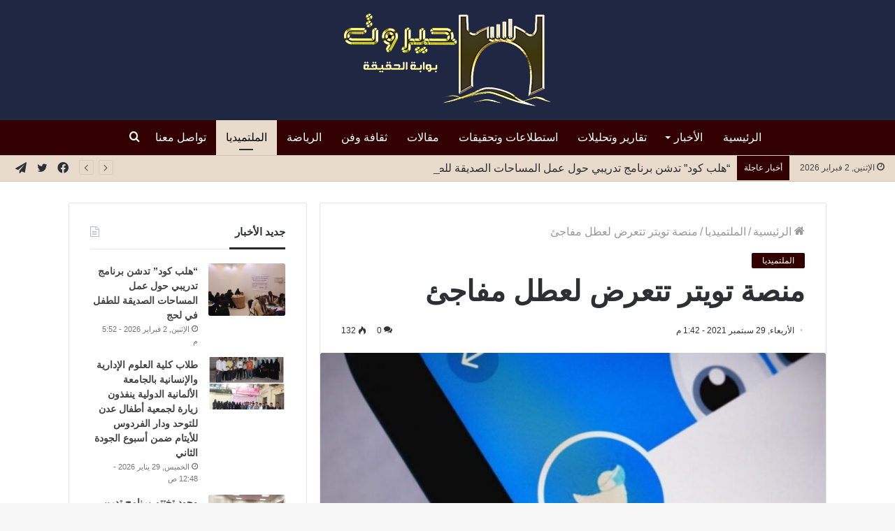

--- FILE ---
content_type: text/html; charset=UTF-8
request_url: https://hayrout.com/84110/
body_size: 24944
content:
<!DOCTYPE html>
<html dir="rtl" lang="ar"
	prefix="og: https://ogp.me/ns#"  class="" data-skin="light">
<head>
	<meta charset="UTF-8" />
	<link rel="profile" href="https://gmpg.org/xfn/11" />
	<title>منصة تويتر تتعرض لعطل مفاجئ | موقع حيروت الإخباري</title><link rel="stylesheet" href="https://hayrout.com/wp-content/cache/min/1/97c604d73bef8f83322e2f0b22213670.css" media="all" data-minify="1" />

		<!-- All in One SEO Pro 4.0.17 -->
		<meta name="description" content="حيروت – متابعات تقنية أفادت صحيفة “إندبندنت” البريطانية مساء الثلاثاء بأن عطلا مفاجئا ضرب موقع “تويتر”. وفوجئ بعض مستخدمي الموقع بعدم تمكنهم من رؤية الصور والألبومات وفتحها واستعراضها في الوقت الذي لم توضح فيه إدارة الموقع تفاصيل هذا العطل. وقالت الصحيفة البريطانية إن “تويتر” توقف عن العمل بشكل صحيح، وبدلا من ذلك يرى المستخدمون …"/>
		<meta name="google-site-verification" content="google-site-verification=Sf0wAhYzOyTjG02lXAqL9l3aXl1WJ1JuQ4YDedE_8e4" />
		<meta name="keywords" content="منصة تويتر,الملتميديا" />
		<link rel="canonical" href="https://hayrout.com/84110/" />
		<meta property="og:site_name" content="موقع حيروت الإخباري" />
		<meta property="og:type" content="article" />
		<meta property="og:title" content="منصة تويتر تتعرض لعطل مفاجئ | موقع حيروت الإخباري" />
		<meta property="og:description" content="حيروت – متابعات تقنية أفادت صحيفة “إندبندنت” البريطانية مساء الثلاثاء بأن عطلا مفاجئا ضرب موقع “تويتر”. وفوجئ بعض مستخدمي الموقع بعدم تمكنهم من رؤية الصور والألبومات وفتحها واستعراضها في الوقت الذي لم توضح فيه إدارة الموقع تفاصيل هذا العطل. وقالت الصحيفة البريطانية إن “تويتر” توقف عن العمل بشكل صحيح، وبدلا من ذلك يرى المستخدمون …" />
		<meta property="og:url" content="https://hayrout.com/84110/" />
		<meta property="og:image" content="https://hayrout.com/wp-content/uploads/2021/09/161518289020913200.jpg" />
		<meta property="og:image:secure_url" content="https://hayrout.com/wp-content/uploads/2021/09/161518289020913200.jpg" />
		<meta property="og:image:width" content="855" />
		<meta property="og:image:height" content="495" />
		<meta property="article:published_time" content="2021-09-29T10:42:09Z" />
		<meta property="article:modified_time" content="2021-09-29T10:42:09Z" />
		<meta property="article:publisher" content="https://www.facebook.com/hayrout" />
		<meta property="twitter:card" content="summary" />
		<meta property="twitter:domain" content="hayrout.com" />
		<meta property="twitter:title" content="منصة تويتر تتعرض لعطل مفاجئ | موقع حيروت الإخباري" />
		<meta property="twitter:description" content="حيروت – متابعات تقنية أفادت صحيفة “إندبندنت” البريطانية مساء الثلاثاء بأن عطلا مفاجئا ضرب موقع “تويتر”. وفوجئ بعض مستخدمي الموقع بعدم تمكنهم من رؤية الصور والألبومات وفتحها واستعراضها في الوقت الذي لم توضح فيه إدارة الموقع تفاصيل هذا العطل. وقالت الصحيفة البريطانية إن “تويتر” توقف عن العمل بشكل صحيح، وبدلا من ذلك يرى المستخدمون …" />
		<meta property="twitter:image" content="https://hayrout.com/wp-content/uploads/2021/09/161518289020913200.jpg" />
		<script type="application/ld+json" class="aioseo-schema">
			{"@context":"https:\/\/schema.org","@graph":[{"@type":"WebSite","@id":"https:\/\/hayrout.com\/#website","url":"https:\/\/hayrout.com\/","name":"\u0645\u0648\u0642\u0639 \u062d\u064a\u0631\u0648\u062a \u0627\u0644\u0625\u062e\u0628\u0627\u0631\u064a","description":"\u0622\u062e\u0631 \u0627\u0644\u0623\u062e\u0628\u0627\u0631 \u0627\u0644\u0645\u062d\u0644\u064a\u0629\u060c \u0627\u0644\u0639\u0631\u0628\u064a\u0629 \u0648\u0627\u0644\u0639\u0627\u0644\u0645\u064a\u0629","publisher":{"@id":"https:\/\/hayrout.com\/#organization"}},{"@type":"Organization","@id":"https:\/\/hayrout.com\/#organization","name":"\u0645\u0648\u0642\u0639 \u062d\u064a\u0631\u0648\u062a \u0627\u0644\u0625\u062e\u0628\u0627\u0631\u064a","url":"https:\/\/hayrout.com\/","logo":{"@type":"ImageObject","@id":"https:\/\/hayrout.com\/#organizationLogo","url":"https:\/\/hayrout.com\/wp-content\/uploads\/2021\/01\/hy2-1.png"},"image":{"@id":"https:\/\/hayrout.com\/#organizationLogo"},"sameAs":["https:\/\/www.facebook.com\/hayrout"]},{"@type":"BreadcrumbList","@id":"https:\/\/hayrout.com\/84110\/#breadcrumblist","itemListElement":[{"@type":"ListItem","@id":"https:\/\/hayrout.com\/#listItem","position":"1","item":{"@id":"https:\/\/hayrout.com\/#item","name":"Home","description":"\u0645\u0648\u0642\u0639 \u062d\u064a\u0631\u0648\u062a \u0627\u0644\u0625\u062e\u0628\u0627\u0631\u064a \u062e\u064a\u0627\u0631\u0643 \u0627\u0644\u0623\u0641\u0636\u0644 \u0644\u062a\u0635\u0641\u062d \u0622\u062e\u0631 \u0627\u0644\u0623\u062e\u0628\u0627\u0631 \u0627\u0644\u0645\u062d\u0644\u064a\u0629","url":"https:\/\/hayrout.com\/"}}]},{"@type":"Person","@id":"https:\/\/hayrout.com\/author\/fuad\/#author","url":"https:\/\/hayrout.com\/author\/fuad\/","name":"Ahmed Shamsan","image":{"@type":"ImageObject","@id":"https:\/\/hayrout.com\/84110\/#authorImage","url":"https:\/\/secure.gravatar.com\/avatar\/ff052290794d3eff13c96b7e56b9b7d1?s=96&d=mm&r=g","width":"96","height":"96","caption":"Ahmed Shamsan"}},{"@type":"WebPage","@id":"https:\/\/hayrout.com\/84110\/#webpage","url":"https:\/\/hayrout.com\/84110\/","name":"\u0645\u0646\u0635\u0629 \u062a\u0648\u064a\u062a\u0631 \u062a\u062a\u0639\u0631\u0636 \u0644\u0639\u0637\u0644 \u0645\u0641\u0627\u062c\u0626 | \u0645\u0648\u0642\u0639 \u062d\u064a\u0631\u0648\u062a \u0627\u0644\u0625\u062e\u0628\u0627\u0631\u064a","description":"\u062d\u064a\u0631\u0648\u062a \u2013 \u0645\u062a\u0627\u0628\u0639\u0627\u062a \u062a\u0642\u0646\u064a\u0629 \u0623\u0641\u0627\u062f\u062a \u0635\u062d\u064a\u0641\u0629 \u201c\u0625\u0646\u062f\u0628\u0646\u062f\u0646\u062a\u201d \u0627\u0644\u0628\u0631\u064a\u0637\u0627\u0646\u064a\u0629 \u0645\u0633\u0627\u0621 \u0627\u0644\u062b\u0644\u0627\u062b\u0627\u0621 \u0628\u0623\u0646 \u0639\u0637\u0644\u0627 \u0645\u0641\u0627\u062c\u0626\u0627 \u0636\u0631\u0628 \u0645\u0648\u0642\u0639 \u201c\u062a\u0648\u064a\u062a\u0631\u201d. \u0648\u0641\u0648\u062c\u0626 \u0628\u0639\u0636 \u0645\u0633\u062a\u062e\u062f\u0645\u064a \u0627\u0644\u0645\u0648\u0642\u0639 \u0628\u0639\u062f\u0645 \u062a\u0645\u0643\u0646\u0647\u0645 \u0645\u0646 \u0631\u0624\u064a\u0629 \u0627\u0644\u0635\u0648\u0631 \u0648\u0627\u0644\u0623\u0644\u0628\u0648\u0645\u0627\u062a \u0648\u0641\u062a\u062d\u0647\u0627 \u0648\u0627\u0633\u062a\u0639\u0631\u0627\u0636\u0647\u0627 \u0641\u064a \u0627\u0644\u0648\u0642\u062a \u0627\u0644\u0630\u064a \u0644\u0645 \u062a\u0648\u0636\u062d \u0641\u064a\u0647 \u0625\u062f\u0627\u0631\u0629 \u0627\u0644\u0645\u0648\u0642\u0639 \u062a\u0641\u0627\u0635\u064a\u0644 \u0647\u0630\u0627 \u0627\u0644\u0639\u0637\u0644. \u0648\u0642\u0627\u0644\u062a \u0627\u0644\u0635\u062d\u064a\u0641\u0629 \u0627\u0644\u0628\u0631\u064a\u0637\u0627\u0646\u064a\u0629 \u0625\u0646 \u201c\u062a\u0648\u064a\u062a\u0631\u201d \u062a\u0648\u0642\u0641 \u0639\u0646 \u0627\u0644\u0639\u0645\u0644 \u0628\u0634\u0643\u0644 \u0635\u062d\u064a\u062d\u060c \u0648\u0628\u062f\u0644\u0627 \u0645\u0646 \u0630\u0644\u0643 \u064a\u0631\u0649 \u0627\u0644\u0645\u0633\u062a\u062e\u062f\u0645\u0648\u0646 \u2026","inLanguage":"ar","isPartOf":{"@id":"https:\/\/hayrout.com\/#website"},"breadcrumb":{"@id":"https:\/\/hayrout.com\/84110\/#breadcrumblist"},"author":"https:\/\/hayrout.com\/84110\/#author","creator":"https:\/\/hayrout.com\/84110\/#author","image":{"@type":"ImageObject","@id":"https:\/\/hayrout.com\/#mainImage","url":"https:\/\/hayrout.com\/wp-content\/uploads\/2021\/09\/161518289020913200.jpg","width":"855","height":"495"},"primaryImageOfPage":{"@id":"https:\/\/hayrout.com\/84110\/#mainImage"},"datePublished":"2021-09-29T10:42:09+03:00","dateModified":"2021-09-29T10:42:09+03:00"},{"@type":"Article","@id":"https:\/\/hayrout.com\/84110\/#article","name":"\u0645\u0646\u0635\u0629 \u062a\u0648\u064a\u062a\u0631 \u062a\u062a\u0639\u0631\u0636 \u0644\u0639\u0637\u0644 \u0645\u0641\u0627\u062c\u0626 | \u0645\u0648\u0642\u0639 \u062d\u064a\u0631\u0648\u062a \u0627\u0644\u0625\u062e\u0628\u0627\u0631\u064a","description":"\u062d\u064a\u0631\u0648\u062a \u2013 \u0645\u062a\u0627\u0628\u0639\u0627\u062a \u062a\u0642\u0646\u064a\u0629 \u0623\u0641\u0627\u062f\u062a \u0635\u062d\u064a\u0641\u0629 \u201c\u0625\u0646\u062f\u0628\u0646\u062f\u0646\u062a\u201d \u0627\u0644\u0628\u0631\u064a\u0637\u0627\u0646\u064a\u0629 \u0645\u0633\u0627\u0621 \u0627\u0644\u062b\u0644\u0627\u062b\u0627\u0621 \u0628\u0623\u0646 \u0639\u0637\u0644\u0627 \u0645\u0641\u0627\u062c\u0626\u0627 \u0636\u0631\u0628 \u0645\u0648\u0642\u0639 \u201c\u062a\u0648\u064a\u062a\u0631\u201d. \u0648\u0641\u0648\u062c\u0626 \u0628\u0639\u0636 \u0645\u0633\u062a\u062e\u062f\u0645\u064a \u0627\u0644\u0645\u0648\u0642\u0639 \u0628\u0639\u062f\u0645 \u062a\u0645\u0643\u0646\u0647\u0645 \u0645\u0646 \u0631\u0624\u064a\u0629 \u0627\u0644\u0635\u0648\u0631 \u0648\u0627\u0644\u0623\u0644\u0628\u0648\u0645\u0627\u062a \u0648\u0641\u062a\u062d\u0647\u0627 \u0648\u0627\u0633\u062a\u0639\u0631\u0627\u0636\u0647\u0627 \u0641\u064a \u0627\u0644\u0648\u0642\u062a \u0627\u0644\u0630\u064a \u0644\u0645 \u062a\u0648\u0636\u062d \u0641\u064a\u0647 \u0625\u062f\u0627\u0631\u0629 \u0627\u0644\u0645\u0648\u0642\u0639 \u062a\u0641\u0627\u0635\u064a\u0644 \u0647\u0630\u0627 \u0627\u0644\u0639\u0637\u0644. \u0648\u0642\u0627\u0644\u062a \u0627\u0644\u0635\u062d\u064a\u0641\u0629 \u0627\u0644\u0628\u0631\u064a\u0637\u0627\u0646\u064a\u0629 \u0625\u0646 \u201c\u062a\u0648\u064a\u062a\u0631\u201d \u062a\u0648\u0642\u0641 \u0639\u0646 \u0627\u0644\u0639\u0645\u0644 \u0628\u0634\u0643\u0644 \u0635\u062d\u064a\u062d\u060c \u0648\u0628\u062f\u0644\u0627 \u0645\u0646 \u0630\u0644\u0643 \u064a\u0631\u0649 \u0627\u0644\u0645\u0633\u062a\u062e\u062f\u0645\u0648\u0646 \u2026","headline":"\u0645\u0646\u0635\u0629 \u062a\u0648\u064a\u062a\u0631 \u062a\u062a\u0639\u0631\u0636 \u0644\u0639\u0637\u0644 \u0645\u0641\u0627\u062c\u0626","author":{"@id":"https:\/\/hayrout.com\/author\/fuad\/#author"},"publisher":{"@id":"https:\/\/hayrout.com\/#organization"},"datePublished":"2021-09-29T10:42:09+03:00","dateModified":"2021-09-29T10:42:09+03:00","articleSection":"\u0627\u0644\u0645\u0644\u062a\u0645\u064a\u062f\u064a\u0627, \u0645\u0646\u0635\u0629 \u062a\u0648\u064a\u062a\u0631","mainEntityOfPage":{"@id":"https:\/\/hayrout.com\/84110\/#webpage"},"isPartOf":{"@id":"https:\/\/hayrout.com\/84110\/#webpage"},"image":{"@type":"ImageObject","@id":"https:\/\/hayrout.com\/#articleImage","url":"https:\/\/hayrout.com\/wp-content\/uploads\/2021\/09\/161518289020913200.jpg","width":"855","height":"495"}}]}
		</script>
		<script data-rocketlazyloadscript='[data-uri]' type="text/javascript"></script>
		<script data-rocketlazyloadscript='https://www.google-analytics.com/analytics.js' async ></script>
		<!-- All in One SEO Pro -->

<link href='https://fonts.gstatic.com' crossorigin rel='preconnect' />
<link rel="alternate" type="application/rss+xml" title="موقع حيروت الإخباري &laquo; الخلاصة" href="https://hayrout.com/feed/" />
<link rel="alternate" type="application/rss+xml" title="موقع حيروت الإخباري &laquo; خلاصة التعليقات" href="https://hayrout.com/comments/feed/" />
<link rel="alternate" type="application/rss+xml" title="موقع حيروت الإخباري &laquo; منصة تويتر تتعرض لعطل مفاجئ خلاصة التعليقات" href="https://hayrout.com/84110/feed/" />
<style type="text/css">
img.wp-smiley,
img.emoji {
	display: inline !important;
	border: none !important;
	box-shadow: none !important;
	height: 1em !important;
	width: 1em !important;
	margin: 0 .07em !important;
	vertical-align: -0.1em !important;
	background: none !important;
	padding: 0 !important;
}
</style>
	<!-- `jetpack_related-posts` is included in the concatenated jetpack.css -->

<style id='wp-block-library-inline-css' type='text/css'>
.has-text-align-justify{text-align:justify;}
</style>
<style id='wp-block-library-theme-inline-css' type='text/css'>
#start-resizable-editor-section{display:none}.wp-block-audio figcaption{color:#555;font-size:13px;text-align:center}.is-dark-theme .wp-block-audio figcaption{color:hsla(0,0%,100%,.65)}.wp-block-code{font-family:Menlo,Consolas,monaco,monospace;color:#1e1e1e;padding:.8em 1em;border:1px solid #ddd;border-radius:4px}.wp-block-embed figcaption{color:#555;font-size:13px;text-align:center}.is-dark-theme .wp-block-embed figcaption{color:hsla(0,0%,100%,.65)}.blocks-gallery-caption{color:#555;font-size:13px;text-align:center}.is-dark-theme .blocks-gallery-caption{color:hsla(0,0%,100%,.65)}.wp-block-image figcaption{color:#555;font-size:13px;text-align:center}.is-dark-theme .wp-block-image figcaption{color:hsla(0,0%,100%,.65)}.wp-block-pullquote{border-top:4px solid;border-bottom:4px solid;margin-bottom:1.75em;color:currentColor}.wp-block-pullquote__citation,.wp-block-pullquote cite,.wp-block-pullquote footer{color:currentColor;text-transform:uppercase;font-size:.8125em;font-style:normal}.wp-block-quote{border-left:.25em solid;margin:0 0 1.75em;padding-left:1em}.wp-block-quote cite,.wp-block-quote footer{color:currentColor;font-size:.8125em;position:relative;font-style:normal}.wp-block-quote.has-text-align-right{border-left:none;border-right:.25em solid;padding-left:0;padding-right:1em}.wp-block-quote.has-text-align-center{border:none;padding-left:0}.wp-block-quote.is-large,.wp-block-quote.is-style-large{border:none}.wp-block-search .wp-block-search__label{font-weight:700}.wp-block-group.has-background{padding:1.25em 2.375em;margin-top:0;margin-bottom:0}.wp-block-separator{border:none;border-bottom:2px solid;margin-left:auto;margin-right:auto;opacity:.4}.wp-block-separator:not(.is-style-wide):not(.is-style-dots){width:100px}.wp-block-separator.has-background:not(.is-style-dots){border-bottom:none;height:1px}.wp-block-separator.has-background:not(.is-style-wide):not(.is-style-dots){height:2px}.wp-block-table thead{border-bottom:3px solid}.wp-block-table tfoot{border-top:3px solid}.wp-block-table td,.wp-block-table th{padding:.5em;border:1px solid;word-break:normal}.wp-block-table figcaption{color:#555;font-size:13px;text-align:center}.is-dark-theme .wp-block-table figcaption{color:hsla(0,0%,100%,.65)}.wp-block-video figcaption{color:#555;font-size:13px;text-align:center}.is-dark-theme .wp-block-video figcaption{color:hsla(0,0%,100%,.65)}.wp-block-template-part.has-background{padding:1.25em 2.375em;margin-top:0;margin-bottom:0}#end-resizable-editor-section{display:none}
</style>












<link rel='stylesheet' id='tie-css-print-css'  href='https://hayrout.com/wp-content/themes/jannah/assets/css/print.css?ver=5.4.0' type='text/css' media='print' />


<style id='tie-theme-child-css-inline-css' type='text/css'>
body{font-size: 16px;font-weight: 400;}#main-nav .main-menu > ul > li > a{font-size: 16px;font-weight: 500;}#the-post .entry-content,#the-post .entry-content p{font-size: 18px;font-weight: 400;line-height: 1.75;}#tie-wrapper .mag-box.big-post-left-box li:not(:first-child) .post-title,#tie-wrapper .mag-box.big-post-top-box li:not(:first-child) .post-title,#tie-wrapper .mag-box.half-box li:not(:first-child) .post-title,#tie-wrapper .mag-box.big-thumb-left-box li:not(:first-child) .post-title,#tie-wrapper .mag-box.scrolling-box .slide .post-title,#tie-wrapper .mag-box.miscellaneous-box li:not(:first-child) .post-title{font-weight: 500;}.brand-title,a:hover,.tie-popup-search-submit,#logo.text-logo a,.theme-header nav .components #search-submit:hover,.theme-header .header-nav .components > li:hover > a,.theme-header .header-nav .components li a:hover,.main-menu ul.cats-vertical li a.is-active,.main-menu ul.cats-vertical li a:hover,.main-nav li.mega-menu .post-meta a:hover,.main-nav li.mega-menu .post-box-title a:hover,.search-in-main-nav.autocomplete-suggestions a:hover,#main-nav .menu ul:not(.cats-horizontal) li:hover > a,#main-nav .menu ul li.current-menu-item:not(.mega-link-column) > a,.top-nav .menu li:hover > a,.top-nav .menu > .tie-current-menu > a,.search-in-top-nav.autocomplete-suggestions .post-title a:hover,div.mag-box .mag-box-options .mag-box-filter-links a.active,.mag-box-filter-links .flexMenu-viewMore:hover > a,.stars-rating-active,body .tabs.tabs .active > a,.video-play-icon,.spinner-circle:after,#go-to-content:hover,.comment-list .comment-author .fn,.commentlist .comment-author .fn,blockquote::before,blockquote cite,blockquote.quote-simple p,.multiple-post-pages a:hover,#story-index li .is-current,.latest-tweets-widget .twitter-icon-wrap span,.wide-slider-nav-wrapper .slide,.wide-next-prev-slider-wrapper .tie-slider-nav li:hover span,.review-final-score h3,#mobile-menu-icon:hover .menu-text,body .entry a,.dark-skin body .entry a,.entry .post-bottom-meta a:hover,.comment-list .comment-content a,q a,blockquote a,.widget.tie-weather-widget .icon-basecloud-bg:after,.site-footer a:hover,.site-footer .stars-rating-active,.site-footer .twitter-icon-wrap span,.site-info a:hover{color: #330000;}#instagram-link a:hover{color: #330000 !important;border-color: #330000 !important;}#theme-header #main-nav .spinner-circle:after{color: #e8dbcb;}[type='submit'],.button,.generic-button a,.generic-button button,.theme-header .header-nav .comp-sub-menu a.button.guest-btn:hover,.theme-header .header-nav .comp-sub-menu a.checkout-button,nav.main-nav .menu > li.tie-current-menu > a,nav.main-nav .menu > li:hover > a,.main-menu .mega-links-head:after,.main-nav .mega-menu.mega-cat .cats-horizontal li a.is-active,#mobile-menu-icon:hover .nav-icon,#mobile-menu-icon:hover .nav-icon:before,#mobile-menu-icon:hover .nav-icon:after,.search-in-main-nav.autocomplete-suggestions a.button,.search-in-top-nav.autocomplete-suggestions a.button,.spinner > div,.post-cat,.pages-numbers li.current span,.multiple-post-pages > span,#tie-wrapper .mejs-container .mejs-controls,.mag-box-filter-links a:hover,.slider-arrow-nav a:not(.pagination-disabled):hover,.comment-list .reply a:hover,.commentlist .reply a:hover,#reading-position-indicator,#story-index-icon,.videos-block .playlist-title,.review-percentage .review-item span span,.tie-slick-dots li.slick-active button,.tie-slick-dots li button:hover,.digital-rating-static,.timeline-widget li a:hover .date:before,#wp-calendar #today,.posts-list-counter li.widget-post-list:before,.cat-counter a + span,.tie-slider-nav li span:hover,.fullwidth-area .widget_tag_cloud .tagcloud a:hover,.magazine2:not(.block-head-4) .dark-widgetized-area ul.tabs a:hover,.magazine2:not(.block-head-4) .dark-widgetized-area ul.tabs .active a,.magazine1 .dark-widgetized-area ul.tabs a:hover,.magazine1 .dark-widgetized-area ul.tabs .active a,.block-head-4.magazine2 .dark-widgetized-area .tabs.tabs .active a,.block-head-4.magazine2 .dark-widgetized-area .tabs > .active a:before,.block-head-4.magazine2 .dark-widgetized-area .tabs > .active a:after,.demo_store,.demo #logo:after,.demo #sticky-logo:after,.widget.tie-weather-widget,span.video-close-btn:hover,#go-to-top,.latest-tweets-widget .slider-links .button:not(:hover){background-color: #330000;color: #FFFFFF;}.tie-weather-widget .widget-title .the-subtitle,.block-head-4.magazine2 #footer .tabs .active a:hover{color: #FFFFFF;}pre,code,.pages-numbers li.current span,.theme-header .header-nav .comp-sub-menu a.button.guest-btn:hover,.multiple-post-pages > span,.post-content-slideshow .tie-slider-nav li span:hover,#tie-body .tie-slider-nav li > span:hover,.slider-arrow-nav a:not(.pagination-disabled):hover,.main-nav .mega-menu.mega-cat .cats-horizontal li a.is-active,.main-nav .mega-menu.mega-cat .cats-horizontal li a:hover,.main-menu .menu > li > .menu-sub-content{border-color: #330000;}.main-menu .menu > li.tie-current-menu{border-bottom-color: #330000;}.top-nav .menu li.tie-current-menu > a:before,.top-nav .menu li.menu-item-has-children:hover > a:before{border-top-color: #330000;}.main-nav .main-menu .menu > li.tie-current-menu > a:before,.main-nav .main-menu .menu > li:hover > a:before{border-top-color: #FFFFFF;}header.main-nav-light .main-nav .menu-item-has-children li:hover > a:before,header.main-nav-light .main-nav .mega-menu li:hover > a:before{border-left-color: #330000;}.rtl header.main-nav-light .main-nav .menu-item-has-children li:hover > a:before,.rtl header.main-nav-light .main-nav .mega-menu li:hover > a:before{border-right-color: #330000;border-left-color: transparent;}.top-nav ul.menu li .menu-item-has-children:hover > a:before{border-top-color: transparent;border-left-color: #330000;}.rtl .top-nav ul.menu li .menu-item-has-children:hover > a:before{border-left-color: transparent;border-right-color: #330000;}::-moz-selection{background-color: #330000;color: #FFFFFF;}::selection{background-color: #330000;color: #FFFFFF;}circle.circle_bar{stroke: #330000;}#reading-position-indicator{box-shadow: 0 0 10px rgba( 51,0,0,0.7);}#logo.text-logo a:hover,body .entry a:hover,.dark-skin body .entry a:hover,.comment-list .comment-content a:hover,.block-head-4.magazine2 .site-footer .tabs li a:hover,q a:hover,blockquote a:hover{color: #010000;}.button:hover,input[type='submit']:hover,.generic-button a:hover,.generic-button button:hover,a.post-cat:hover,.site-footer .button:hover,.site-footer [type='submit']:hover,.search-in-main-nav.autocomplete-suggestions a.button:hover,.search-in-top-nav.autocomplete-suggestions a.button:hover,.theme-header .header-nav .comp-sub-menu a.checkout-button:hover{background-color: #010000;color: #FFFFFF;}.theme-header .header-nav .comp-sub-menu a.checkout-button:not(:hover),body .entry a.button{color: #FFFFFF;}#story-index.is-compact .story-index-content{background-color: #330000;}#story-index.is-compact .story-index-content a,#story-index.is-compact .story-index-content .is-current{color: #FFFFFF;}#tie-body .mag-box-title h3 a,#tie-body .block-more-button{color: #330000;}#tie-body .mag-box-title h3 a:hover,#tie-body .block-more-button:hover{color: #010000;}#tie-body .mag-box-title{color: #330000;}#tie-body .mag-box-title:after,#tie-body #footer .widget-title:after{background-color: #330000;}.brand-title,a:hover,.tie-popup-search-submit,#logo.text-logo a,.theme-header nav .components #search-submit:hover,.theme-header .header-nav .components > li:hover > a,.theme-header .header-nav .components li a:hover,.main-menu ul.cats-vertical li a.is-active,.main-menu ul.cats-vertical li a:hover,.main-nav li.mega-menu .post-meta a:hover,.main-nav li.mega-menu .post-box-title a:hover,.search-in-main-nav.autocomplete-suggestions a:hover,#main-nav .menu ul:not(.cats-horizontal) li:hover > a,#main-nav .menu ul li.current-menu-item:not(.mega-link-column) > a,.top-nav .menu li:hover > a,.top-nav .menu > .tie-current-menu > a,.search-in-top-nav.autocomplete-suggestions .post-title a:hover,div.mag-box .mag-box-options .mag-box-filter-links a.active,.mag-box-filter-links .flexMenu-viewMore:hover > a,.stars-rating-active,body .tabs.tabs .active > a,.video-play-icon,.spinner-circle:after,#go-to-content:hover,.comment-list .comment-author .fn,.commentlist .comment-author .fn,blockquote::before,blockquote cite,blockquote.quote-simple p,.multiple-post-pages a:hover,#story-index li .is-current,.latest-tweets-widget .twitter-icon-wrap span,.wide-slider-nav-wrapper .slide,.wide-next-prev-slider-wrapper .tie-slider-nav li:hover span,.review-final-score h3,#mobile-menu-icon:hover .menu-text,body .entry a,.dark-skin body .entry a,.entry .post-bottom-meta a:hover,.comment-list .comment-content a,q a,blockquote a,.widget.tie-weather-widget .icon-basecloud-bg:after,.site-footer a:hover,.site-footer .stars-rating-active,.site-footer .twitter-icon-wrap span,.site-info a:hover{color: #330000;}#instagram-link a:hover{color: #330000 !important;border-color: #330000 !important;}#theme-header #main-nav .spinner-circle:after{color: #e8dbcb;}[type='submit'],.button,.generic-button a,.generic-button button,.theme-header .header-nav .comp-sub-menu a.button.guest-btn:hover,.theme-header .header-nav .comp-sub-menu a.checkout-button,nav.main-nav .menu > li.tie-current-menu > a,nav.main-nav .menu > li:hover > a,.main-menu .mega-links-head:after,.main-nav .mega-menu.mega-cat .cats-horizontal li a.is-active,#mobile-menu-icon:hover .nav-icon,#mobile-menu-icon:hover .nav-icon:before,#mobile-menu-icon:hover .nav-icon:after,.search-in-main-nav.autocomplete-suggestions a.button,.search-in-top-nav.autocomplete-suggestions a.button,.spinner > div,.post-cat,.pages-numbers li.current span,.multiple-post-pages > span,#tie-wrapper .mejs-container .mejs-controls,.mag-box-filter-links a:hover,.slider-arrow-nav a:not(.pagination-disabled):hover,.comment-list .reply a:hover,.commentlist .reply a:hover,#reading-position-indicator,#story-index-icon,.videos-block .playlist-title,.review-percentage .review-item span span,.tie-slick-dots li.slick-active button,.tie-slick-dots li button:hover,.digital-rating-static,.timeline-widget li a:hover .date:before,#wp-calendar #today,.posts-list-counter li.widget-post-list:before,.cat-counter a + span,.tie-slider-nav li span:hover,.fullwidth-area .widget_tag_cloud .tagcloud a:hover,.magazine2:not(.block-head-4) .dark-widgetized-area ul.tabs a:hover,.magazine2:not(.block-head-4) .dark-widgetized-area ul.tabs .active a,.magazine1 .dark-widgetized-area ul.tabs a:hover,.magazine1 .dark-widgetized-area ul.tabs .active a,.block-head-4.magazine2 .dark-widgetized-area .tabs.tabs .active a,.block-head-4.magazine2 .dark-widgetized-area .tabs > .active a:before,.block-head-4.magazine2 .dark-widgetized-area .tabs > .active a:after,.demo_store,.demo #logo:after,.demo #sticky-logo:after,.widget.tie-weather-widget,span.video-close-btn:hover,#go-to-top,.latest-tweets-widget .slider-links .button:not(:hover){background-color: #330000;color: #FFFFFF;}.tie-weather-widget .widget-title .the-subtitle,.block-head-4.magazine2 #footer .tabs .active a:hover{color: #FFFFFF;}pre,code,.pages-numbers li.current span,.theme-header .header-nav .comp-sub-menu a.button.guest-btn:hover,.multiple-post-pages > span,.post-content-slideshow .tie-slider-nav li span:hover,#tie-body .tie-slider-nav li > span:hover,.slider-arrow-nav a:not(.pagination-disabled):hover,.main-nav .mega-menu.mega-cat .cats-horizontal li a.is-active,.main-nav .mega-menu.mega-cat .cats-horizontal li a:hover,.main-menu .menu > li > .menu-sub-content{border-color: #330000;}.main-menu .menu > li.tie-current-menu{border-bottom-color: #330000;}.top-nav .menu li.tie-current-menu > a:before,.top-nav .menu li.menu-item-has-children:hover > a:before{border-top-color: #330000;}.main-nav .main-menu .menu > li.tie-current-menu > a:before,.main-nav .main-menu .menu > li:hover > a:before{border-top-color: #FFFFFF;}header.main-nav-light .main-nav .menu-item-has-children li:hover > a:before,header.main-nav-light .main-nav .mega-menu li:hover > a:before{border-left-color: #330000;}.rtl header.main-nav-light .main-nav .menu-item-has-children li:hover > a:before,.rtl header.main-nav-light .main-nav .mega-menu li:hover > a:before{border-right-color: #330000;border-left-color: transparent;}.top-nav ul.menu li .menu-item-has-children:hover > a:before{border-top-color: transparent;border-left-color: #330000;}.rtl .top-nav ul.menu li .menu-item-has-children:hover > a:before{border-left-color: transparent;border-right-color: #330000;}::-moz-selection{background-color: #330000;color: #FFFFFF;}::selection{background-color: #330000;color: #FFFFFF;}circle.circle_bar{stroke: #330000;}#reading-position-indicator{box-shadow: 0 0 10px rgba( 51,0,0,0.7);}#logo.text-logo a:hover,body .entry a:hover,.dark-skin body .entry a:hover,.comment-list .comment-content a:hover,.block-head-4.magazine2 .site-footer .tabs li a:hover,q a:hover,blockquote a:hover{color: #010000;}.button:hover,input[type='submit']:hover,.generic-button a:hover,.generic-button button:hover,a.post-cat:hover,.site-footer .button:hover,.site-footer [type='submit']:hover,.search-in-main-nav.autocomplete-suggestions a.button:hover,.search-in-top-nav.autocomplete-suggestions a.button:hover,.theme-header .header-nav .comp-sub-menu a.checkout-button:hover{background-color: #010000;color: #FFFFFF;}.theme-header .header-nav .comp-sub-menu a.checkout-button:not(:hover),body .entry a.button{color: #FFFFFF;}#story-index.is-compact .story-index-content{background-color: #330000;}#story-index.is-compact .story-index-content a,#story-index.is-compact .story-index-content .is-current{color: #FFFFFF;}#tie-body .mag-box-title h3 a,#tie-body .block-more-button{color: #330000;}#tie-body .mag-box-title h3 a:hover,#tie-body .block-more-button:hover{color: #010000;}#tie-body .mag-box-title{color: #330000;}#tie-body .mag-box-title:after,#tie-body #footer .widget-title:after{background-color: #330000;}a,body .entry a,.dark-skin body .entry a,.comment-list .comment-content a{color: #444444;}a:hover,body .entry a:hover,.dark-skin body .entry a:hover,.comment-list .comment-content a:hover{color: #330000;}#top-nav,#top-nav .sub-menu,#top-nav .comp-sub-menu,#top-nav .ticker-content,#top-nav .ticker-swipe,.top-nav-boxed #top-nav .topbar-wrapper,.search-in-top-nav.autocomplete-suggestions,#top-nav .guest-btn:not(:hover){background-color : #e8dbcb;}#top-nav *,.search-in-top-nav.autocomplete-suggestions{border-color: rgba( 0,0,0,0.08);}#top-nav .icon-basecloud-bg:after{color: #e8dbcb;}#top-nav .comp-sub-menu .button:hover,#top-nav .checkout-button,.search-in-top-nav.autocomplete-suggestions .button{background-color: #723243;}#top-nav a:hover,#top-nav .menu li:hover > a,#top-nav .menu > .tie-current-menu > a,#top-nav .components > li:hover > a,#top-nav .components #search-submit:hover,.search-in-top-nav.autocomplete-suggestions .post-title a:hover{color: #723243;}#top-nav .comp-sub-menu .button:hover{border-color: #723243;}#top-nav .tie-current-menu > a:before,#top-nav .menu .menu-item-has-children:hover > a:before{border-top-color: #723243;}#top-nav .menu li .menu-item-has-children:hover > a:before{border-top-color: transparent;border-left-color: #723243;}.rtl #top-nav .menu li .menu-item-has-children:hover > a:before{border-left-color: transparent;border-right-color: #723243;}#top-nav .comp-sub-menu .button:hover,#top-nav .comp-sub-menu .checkout-button,.search-in-top-nav.autocomplete-suggestions .button{color: #FFFFFF;}#top-nav .comp-sub-menu .checkout-button:hover,.search-in-top-nav.autocomplete-suggestions .button:hover{background-color: #541425;}#top-nav,#top-nav .comp-sub-menu,#top-nav .tie-weather-widget{color: #444444;}.search-in-top-nav.autocomplete-suggestions .post-meta,.search-in-top-nav.autocomplete-suggestions .post-meta a:not(:hover){color: rgba( 68,68,68,0.7 );}#top-nav .weather-icon .icon-cloud,#top-nav .weather-icon .icon-basecloud-bg,#top-nav .weather-icon .icon-cloud-behind{color: #444444 !important;}#top-nav .breaking-title{color: #FFFFFF;}#top-nav .breaking-title:before{background-color: #330000;}#top-nav .breaking-news-nav li:hover{background-color: #330000;border-color: #330000;}#main-nav,#main-nav .menu-sub-content,#main-nav .comp-sub-menu,#main-nav .guest-btn:not(:hover),#main-nav ul.cats-vertical li a.is-active,#main-nav ul.cats-vertical li a:hover.search-in-main-nav.autocomplete-suggestions{background-color: #330000;}#main-nav{border-width: 0;}#theme-header #main-nav:not(.fixed-nav){bottom: 0;}#main-nav .icon-basecloud-bg:after{color: #330000;}#main-nav *,.search-in-main-nav.autocomplete-suggestions{border-color: rgba(255,255,255,0.07);}.main-nav-boxed #main-nav .main-menu-wrapper{border-width: 0;}#main-nav .menu li.menu-item-has-children > a:before,#main-nav .main-menu .mega-menu > a:before{border-top-color: #ffffff;}#main-nav .menu li .menu-item-has-children > a:before,#main-nav .mega-menu .menu-item-has-children > a:before{border-top-color: transparent;border-left-color: #ffffff;}.rtl #main-nav .menu li .menu-item-has-children > a:before,.rtl #main-nav .mega-menu .menu-item-has-children > a:before{border-left-color: transparent;border-right-color: #ffffff;}#main-nav a:not(:hover),#main-nav a.social-link:not(:hover) span,#main-nav .dropdown-social-icons li a span,.search-in-main-nav.autocomplete-suggestions a{color: #ffffff;}#theme-header:not(.main-nav-boxed) #main-nav,.main-nav-boxed .main-menu-wrapper{border-top-color:#330000 !important;border-bottom-color:#330000 !important;border-right: 0 none;border-left : 0 none;}.main-nav-boxed #main-nav.fixed-nav{box-shadow: none;}#main-nav .comp-sub-menu .button:hover,#main-nav .menu > li.tie-current-menu,#main-nav .menu > li > .menu-sub-content,#main-nav .cats-horizontal a.is-active,#main-nav .cats-horizontal a:hover{border-color: #e8dbcb;}#main-nav .menu > li.tie-current-menu > a,#main-nav .menu > li:hover > a,#main-nav .mega-links-head:after,#main-nav .comp-sub-menu .button:hover,#main-nav .comp-sub-menu .checkout-button,#main-nav .cats-horizontal a.is-active,#main-nav .cats-horizontal a:hover,.search-in-main-nav.autocomplete-suggestions .button,#main-nav .spinner > div{background-color: #e8dbcb;}#main-nav .menu ul li:hover > a,#main-nav .menu ul li.current-menu-item:not(.mega-link-column) > a,#main-nav .components a:hover,#main-nav .components > li:hover > a,#main-nav #search-submit:hover,#main-nav .cats-vertical a.is-active,#main-nav .cats-vertical a:hover,#main-nav .mega-menu .post-meta a:hover,#main-nav .mega-menu .post-box-title a:hover,.search-in-main-nav.autocomplete-suggestions a:hover,#main-nav .spinner-circle:after{color: #e8dbcb;}#main-nav .menu > li.tie-current-menu > a,#main-nav .menu > li:hover > a,#main-nav .components .button:hover,#main-nav .comp-sub-menu .checkout-button,.theme-header #main-nav .mega-menu .cats-horizontal a.is-active,.theme-header #main-nav .mega-menu .cats-horizontal a:hover,.search-in-main-nav.autocomplete-suggestions a.button{color: #000000;}#main-nav .menu > li.tie-current-menu > a:before,#main-nav .menu > li:hover > a:before{border-top-color: #000000;}.main-nav-light #main-nav .menu-item-has-children li:hover > a:before,.main-nav-light #main-nav .mega-menu li:hover > a:before{border-left-color: #e8dbcb;}.rtl .main-nav-light #main-nav .menu-item-has-children li:hover > a:before,.rtl .main-nav-light #main-nav .mega-menu li:hover > a:before{border-right-color: #e8dbcb;border-left-color: transparent;}.search-in-main-nav.autocomplete-suggestions .button:hover,#main-nav .comp-sub-menu .checkout-button:hover{background-color: #cabdad;}#main-nav,#main-nav input,#main-nav #search-submit,#main-nav .fa-spinner,#main-nav .comp-sub-menu,#main-nav .tie-weather-widget{color: #e8dbcb;}#main-nav input::-moz-placeholder{color: #e8dbcb;}#main-nav input:-moz-placeholder{color: #e8dbcb;}#main-nav input:-ms-input-placeholder{color: #e8dbcb;}#main-nav input::-webkit-input-placeholder{color: #e8dbcb;}#main-nav .mega-menu .post-meta,#main-nav .mega-menu .post-meta a,.search-in-main-nav.autocomplete-suggestions .post-meta{color: rgba(232,219,203,0.6);}#main-nav .weather-icon .icon-cloud,#main-nav .weather-icon .icon-basecloud-bg,#main-nav .weather-icon .icon-cloud-behind{color: #e8dbcb !important;}#the-post .entry-content a:not(.shortc-button):hover{color: #8c072e !important;}#tie-wrapper #theme-header{background-color: #202743;}#logo.text-logo a,#logo.text-logo a:hover{color: #FFFFFF;}@media (max-width: 991px){#tie-wrapper #theme-header .logo-container.fixed-nav{background-color: rgba(32,39,67,0.95);}}@media (max-width: 991px){#tie-wrapper #theme-header .logo-container{background-color: #202743;}}#footer{background-color: #f7f3ed;}#site-info{background-color: #396f7f;}#footer .posts-list-counter .posts-list-items li.widget-post-list:before{border-color: #f7f3ed;}#footer .timeline-widget a .date:before{border-color: rgba(247,243,237,0.8);}#footer .footer-boxed-widget-area,#footer textarea,#footer input:not([type=submit]),#footer select,#footer code,#footer kbd,#footer pre,#footer samp,#footer .show-more-button,#footer .slider-links .tie-slider-nav span,#footer #wp-calendar,#footer #wp-calendar tbody td,#footer #wp-calendar thead th,#footer .widget.buddypress .item-options a{border-color: rgba(0,0,0,0.1);}#footer .social-statistics-widget .white-bg li.social-icons-item a,#footer .widget_tag_cloud .tagcloud a,#footer .latest-tweets-widget .slider-links .tie-slider-nav span,#footer .widget_layered_nav_filters a{border-color: rgba(0,0,0,0.1);}#footer .social-statistics-widget .white-bg li:before{background: rgba(0,0,0,0.1);}.site-footer #wp-calendar tbody td{background: rgba(0,0,0,0.02);}#footer .white-bg .social-icons-item a span.followers span,#footer .circle-three-cols .social-icons-item a .followers-num,#footer .circle-three-cols .social-icons-item a .followers-name{color: rgba(0,0,0,0.8);}#footer .timeline-widget ul:before,#footer .timeline-widget a:not(:hover) .date:before{background-color: #d9d5cf;}#footer .widget-title,#footer .widget-title a:not(:hover){color: #396f7f;}#footer,#footer textarea,#footer input:not([type='submit']),#footer select,#footer #wp-calendar tbody,#footer .tie-slider-nav li span:not(:hover),#footer .widget_categories li a:before,#footer .widget_product_categories li a:before,#footer .widget_layered_nav li a:before,#footer .widget_archive li a:before,#footer .widget_nav_menu li a:before,#footer .widget_meta li a:before,#footer .widget_pages li a:before,#footer .widget_recent_entries li a:before,#footer .widget_display_forums li a:before,#footer .widget_display_views li a:before,#footer .widget_rss li a:before,#footer .widget_display_stats dt:before,#footer .subscribe-widget-content h3,#footer .about-author .social-icons a:not(:hover) span{color: #444444;}#footer post-widget-body .meta-item,#footer .post-meta,#footer .stream-title,#footer.dark-skin .timeline-widget .date,#footer .wp-caption .wp-caption-text,#footer .rss-date{color: rgba(68,68,68,0.7);}#footer input::-moz-placeholder{color: #444444;}#footer input:-moz-placeholder{color: #444444;}#footer input:-ms-input-placeholder{color: #444444;}#footer input::-webkit-input-placeholder{color: #444444;}.site-footer.dark-skin a:not(:hover){color: #396f7f;}.site-footer.dark-skin a:hover,#footer .stars-rating-active,#footer .twitter-icon-wrap span,.block-head-4.magazine2 #footer .tabs li a{color: #e8dbcb;}#footer .circle_bar{stroke: #e8dbcb;}#footer .widget.buddypress .item-options a.selected,#footer .widget.buddypress .item-options a.loading,#footer .tie-slider-nav span:hover,.block-head-4.magazine2 #footer .tabs{border-color: #e8dbcb;}.magazine2:not(.block-head-4) #footer .tabs a:hover,.magazine2:not(.block-head-4) #footer .tabs .active a,.magazine1 #footer .tabs a:hover,.magazine1 #footer .tabs .active a,.block-head-4.magazine2 #footer .tabs.tabs .active a,.block-head-4.magazine2 #footer .tabs > .active a:before,.block-head-4.magazine2 #footer .tabs > li.active:nth-child(n) a:after,#footer .digital-rating-static,#footer .timeline-widget li a:hover .date:before,#footer #wp-calendar #today,#footer .posts-list-counter .posts-list-items li.widget-post-list:before,#footer .cat-counter span,#footer.dark-skin .the-global-title:after,#footer .button,#footer [type='submit'],#footer .spinner > div,#footer .widget.buddypress .item-options a.selected,#footer .widget.buddypress .item-options a.loading,#footer .tie-slider-nav span:hover,#footer .fullwidth-area .tagcloud a:hover{background-color: #e8dbcb;color: #000000;}.block-head-4.magazine2 #footer .tabs li a:hover{color: #cabdad;}.block-head-4.magazine2 #footer .tabs.tabs .active a:hover,#footer .widget.buddypress .item-options a.selected,#footer .widget.buddypress .item-options a.loading,#footer .tie-slider-nav span:hover{color: #000000 !important;}#footer .button:hover,#footer [type='submit']:hover{background-color: #cabdad;color: #000000;}#site-info,#site-info ul.social-icons li a:not(:hover) span{color: #ffffff;}#footer .site-info a:not(:hover){color: #ffffff;}#footer .site-info a:hover{color: #e8dbcb;}@media (min-width: 1200px){.container{width: auto;}}@media (min-width: 992px){.container,.boxed-layout #tie-wrapper,.boxed-layout .fixed-nav,.wide-next-prev-slider-wrapper .slider-main-container{max-width: 87%;}.boxed-layout .container{max-width: 100%;}}.mobile-header-components li.custom-menu-link > a,#mobile-menu-icon .menu-text{color: #ffffff!important;}#mobile-menu-icon .nav-icon,#mobile-menu-icon .nav-icon:before,#mobile-menu-icon .nav-icon:after{background-color: #ffffff!important;}@media (max-width: 991px){#theme-header.has-normal-width-logo #logo img {width:220px !important;max-width:100% !important;height: auto !important;max-height: 200px !important;}}body a.go-to-top-button,body .more-link,body .button,body [type='submit'],body .generic-button a,body .generic-button button,body textarea,body input:not([type='checkbox']):not([type='radio']),body .mag-box .breaking,body .social-icons-widget .social-icons-item .social-link,body .widget_product_tag_cloud a,body .widget_tag_cloud a,body .post-tags a,body .widget_layered_nav_filters a,body .post-bottom-meta-title,body .post-bottom-meta a,body .post-cat,body .more-link,body .show-more-button,body #instagram-link.is-expanded .follow-button,body .cat-counter a + span,body .mag-box-options .slider-arrow-nav a,body .main-menu .cats-horizontal li a,body #instagram-link.is-compact,body .pages-numbers a,body .pages-nav-item,body .bp-pagination-links .page-numbers,body .fullwidth-area .widget_tag_cloud .tagcloud a,body .header-layout-1 #main-nav .components #search-input,body ul.breaking-news-nav li.jnt-prev,body ul.breaking-news-nav li.jnt-next{border-radius: 35px;}body .mag-box ul.breaking-news-nav li{border: 0 !important;}body #instagram-link.is-compact{padding-right: 40px;padding-left: 40px;}body .post-bottom-meta-title,body .post-bottom-meta a,body .post-cat,body .more-link{padding-right: 15px;padding-left: 15px;}body #masonry-grid .container-wrapper .post-thumb img{border-radius: 0px;}body .video-thumbnail,body .review-item,body .review-summary,body .user-rate-wrap,body textarea,body input,body select{border-radius: 5px;}body .post-content-slideshow,body #tie-read-next,body .prev-next-post-nav .post-thumb,body .post-thumb img,body .container-wrapper,body .tie-popup-container .container-wrapper,body .widget,body .grid-slider-wrapper .grid-item,body .slider-vertical-navigation .slide,body .boxed-slider:not(.grid-slider-wrapper) .slide,body .buddypress-wrap .activity-list .load-more a,body .buddypress-wrap .activity-list .load-newest a,body .woocommerce .products .product .product-img img,body .woocommerce .products .product .product-img,body .woocommerce .woocommerce-tabs,body .woocommerce div.product .related.products,body .woocommerce div.product .up-sells.products,body .woocommerce .cart_totals,.woocommerce .cross-sells,body .big-thumb-left-box-inner,body .miscellaneous-box .posts-items li:first-child,body .single-big-img,body .masonry-with-spaces .container-wrapper .slide,body .news-gallery-items li .post-thumb,body .scroll-2-box .slide,.magazine1.archive:not(.bbpress) .entry-header-outer,.magazine1.search .entry-header-outer,.magazine1.archive:not(.bbpress) .mag-box .container-wrapper,.magazine1.search .mag-box .container-wrapper,body.magazine1 .entry-header-outer + .mag-box,body .digital-rating-static,body .entry q,body .entry blockquote,body #instagram-link.is-expanded,body.single-post .featured-area,body.post-layout-8 #content,body .footer-boxed-widget-area,body .tie-video-main-slider,body .post-thumb-overlay,body .widget_media_image img,body .stream-item-mag img,body .media-page-layout .post-element{border-radius: 15px;}@media (max-width: 767px) {.tie-video-main-slider iframe{border-top-right-radius: 15px;border-top-left-radius: 15px;}}.magazine1.archive:not(.bbpress) .mag-box .container-wrapper,.magazine1.search .mag-box .container-wrapper{margin-top: 15px;border-top-width: 1px;}body .section-wrapper:not(.container-full) .wide-slider-wrapper .slider-main-container,body .section-wrapper:not(.container-full) .wide-slider-three-slids-wrapper{border-radius: 15px;overflow: hidden;}body .wide-slider-nav-wrapper,body .share-buttons-bottom,body .first-post-gradient li:first-child .post-thumb:after,body .scroll-2-box .post-thumb:after{border-bottom-left-radius: 15px;border-bottom-right-radius: 15px;}body .main-menu .menu-sub-content,body .comp-sub-menu{border-bottom-left-radius: 10px;border-bottom-right-radius: 10px;}body.single-post .featured-area{overflow: hidden;}body #check-also-box.check-also-left{border-top-right-radius: 15px;border-bottom-right-radius: 15px;}body #check-also-box.check-also-right{border-top-left-radius: 15px;border-bottom-left-radius: 15px;}body .mag-box .breaking-news-nav li:last-child{border-top-right-radius: 35px;border-bottom-right-radius: 35px;}body .mag-box .breaking-title:before{border-top-right-radius: 35px;border-bottom-right-radius: 35px;}body .tabs li:last-child a,body .full-overlay-title li:not(.no-post-thumb) .block-title-overlay{border-top-left-radius: 15px;}body .center-overlay-title li:not(.no-post-thumb) .block-title-overlay,body .tabs li:first-child a{border-top-right-radius: 15px;}html body .post-content-slideshow,html body #tie-read-next,html body .prev-next-post-nav .post-thumb,html body .post-thumb img,html body .container-wrapper,html body .tie-popup-container .container-wrapper,html body .widget,html body .grid-slider-wrapper .grid-item,html body .slider-vertical-navigation .slide,html body .boxed-slider:not(.grid-slider-wrapper) .slide,html body .buddypress-wrap .activity-list .load-more a,html body .buddypress-wrap .activity-list .load-newest a,html body .woocommerce .products .product .product-img img,html body .woocommerce .products .product .product-img,html body .woocommerce .woocommerce-tabs,html body .woocommerce div.product .related.products,html body .woocommerce div.product .up-sells.products,html body .woocommerce .cart_totals,html .woocommerce .cross-sells,html body .big-thumb-left-box-inner,html body .miscellaneous-box .posts-items li:first-child,html body .single-big-img,html body .masonry-with-spaces .container-wrapper .slide,html body .news-gallery-items li .post-thumb,html body .scroll-2-box .slide,html .magazine1.archive:not(.bbpress) .entry-header-outer,html .magazine1.search .entry-header-outer,html .magazine1.archive:not(.bbpress) .mag-box .container-wrapper,html .magazine1.search .mag-box .container-wrapper,html body.magazine1 .entry-header-outer + .mag-box,html body .digital-rating-static,html body .entry q,html body .entry blockquote,html body #instagram-link.is-expanded,html body.single-post .featured-area,html body.post-layout-8 #content,html body .footer-boxed-widget-area,html body .tie-video-main-slider,html body .post-thumb-overlay,html body .widget_media_image img,html body .media-page-layout .post-element { border-radius: 3px;}html body a.go-to-top-button,html body .more-link,html body .button,html body [type='submit'],html body .generic-button a,html body .generic-button button,html body textarea,html body input:not([type='checkbox']):not([type='radio']),html body .mag-box .breaking,html body .social-icons-widget .social-icons-item .social-link,html body .widget_product_tag_cloud a,html body .widget_tag_cloud a,html body .post-tags a,html body .widget_layered_nav_filters a,html body .post-bottom-meta-title,html body .post-bottom-meta a,html body .post-cat,html body .more-link,html body .show-more-button,html body #instagram-link.is-expanded .follow-button,html body .cat-counter a + span,html body .mag-box-options .slider-arrow-nav a,html body .main-menu .cats-horizontal li a,html body #instagram-link.is-compact,html body .pages-numbers a,html body .pages-nav-item,html body .bp-pagination-links .page-numbers,html body .fullwidth-area .widget_tag_cloud .tagcloud a,html body .header-layout-1 #main-nav .components #search-input,html body ul.breaking-news-nav li.jnt-prev,html body ul.breaking-news-nav li.jnt-next { border-radius: 2px;}html #main-nav .menu ul:not(.cats-horizontal) li:hover > a { color: #e8dbcb;}.post-tags-modern a { font-size: 10pt; font-weight: normal;}@media (min-width: 992px){#main-nav { line-height: 50px;}}
</style>
<style id='rocket-lazyload-inline-css' type='text/css'>
.rll-youtube-player{position:relative;padding-bottom:56.23%;height:0;overflow:hidden;max-width:100%;}.rll-youtube-player iframe{position:absolute;top:0;left:0;width:100%;height:100%;z-index:100;background:0 0}.rll-youtube-player img{bottom:0;display:block;left:0;margin:auto;max-width:100%;width:100%;position:absolute;right:0;top:0;border:none;height:auto;cursor:pointer;-webkit-transition:.4s all;-moz-transition:.4s all;transition:.4s all}.rll-youtube-player img:hover{-webkit-filter:brightness(75%)}.rll-youtube-player .play{height:72px;width:72px;left:50%;top:50%;margin-left:-36px;margin-top:-36px;position:absolute;background:url(https://hayrout.com/wp-content/plugins/wp-rocket/assets/img/youtube.png) no-repeat;cursor:pointer}
</style>

<script type='text/javascript' id='jetpack_related-posts-js-extra'>
/* <![CDATA[ */
var related_posts_js_options = {"post_heading":"h4"};
/* ]]> */
</script>
<script type='text/javascript' src='https://hayrout.com/wp-content/plugins/jetpack/_inc/build/related-posts/related-posts.min.js?ver=20210930' id='jetpack_related-posts-js' defer></script>
<script type='text/javascript' src='https://hayrout.com/wp-includes/js/jquery/jquery.min.js?ver=3.6.0' id='jquery-core-js' defer></script>
<link rel="https://api.w.org/" href="https://hayrout.com/wp-json/" /><link rel="alternate" type="application/json" href="https://hayrout.com/wp-json/wp/v2/posts/84110" /><link rel="EditURI" type="application/rsd+xml" title="RSD" href="https://hayrout.com/xmlrpc.php?rsd" />
<link rel="wlwmanifest" type="application/wlwmanifest+xml" href="https://hayrout.com/wp-includes/wlwmanifest.xml" /> 
<meta name="generator" content="WordPress 5.8.12" />
<link rel='shortlink' href='https://wp.me/pcEZMD-lSC' />
<link rel="alternate" type="application/json+oembed" href="https://hayrout.com/wp-json/oembed/1.0/embed?url=https%3A%2F%2Fhayrout.com%2F84110%2F" />
<link rel="alternate" type="text/xml+oembed" href="https://hayrout.com/wp-json/oembed/1.0/embed?url=https%3A%2F%2Fhayrout.com%2F84110%2F&#038;format=xml" />
<style type='text/css'>img#wpstats{display:none}</style>
		 <meta name="description" content="حيروت - متابعات تقنية &nbsp; أفادت صحيفة &quot;إندبندنت&quot; البريطانية مساء الثلاثاء بأن عطلا مفاجئا ضرب موقع &quot;تويتر&quot;. وفوجئ بعض مستخدمي الموقع بعدم تمكنهم من" /><meta http-equiv="X-UA-Compatible" content="IE=edge">
<meta name="theme-color" content="#330000" /><meta name="viewport" content="width=device-width, initial-scale=1.0" /><noscript><style id="rocket-lazyload-nojs-css">.rll-youtube-player, [data-lazy-src]{display:none !important;}</style></noscript></head>

<body data-rsssl=1 id="tie-body" class="rtl post-template-default single single-post postid-84110 single-format-standard is-percent-width wrapper-has-shadow block-head-3 magazine3 magazine1 is-thumb-overlay-disabled is-desktop is-header-layout-2 sidebar-left has-sidebar post-layout-1 narrow-title-narrow-media is-standard-format has-mobile-share hide_banner_header hide_banner_top hide_banner_below_header hide_banner_bottom hide_breaking_news hide_post_authorbio hide_back_top_button">



<div class="background-overlay">

	<div id="tie-container" class="site tie-container">

		
		<div id="tie-wrapper">

			
<header id="theme-header" class="theme-header header-layout-2 main-nav-light main-nav-default-light main-nav-below no-stream-item top-nav-active top-nav-light top-nav-default-light top-nav-below top-nav-below-main-nav is-stretch-header has-normal-width-logo mobile-header-default">
	
<div class="container header-container">
	<div class="tie-row logo-row">

		
		<div class="logo-wrapper">
			<div class="tie-col-md-4 logo-container clearfix">
				<div id="mobile-header-components-area_1" class="mobile-header-components"><ul class="components"><li class="mobile-component_menu custom-menu-link"><a href="#" id="mobile-menu-icon" class=""><span class="tie-mobile-menu-icon nav-icon is-layout-4"></span><span class="screen-reader-text">القائمة</span></a></li></ul></div>
		<div id="logo" class="image-logo" style="margin-top: 10px; margin-bottom: 10px;">

			
			<a title="موقع حيروت الإخباري" href="https://hayrout.com/">
				
				<picture class="tie-logo-default tie-logo-picture">
					<source class="tie-logo-source-default tie-logo-source" data-lazy-srcset="https://hayrout.com/wp-content/uploads/2021/01/hy2-1.png">
					<img class="tie-logo-img-default tie-logo-img" src="data:image/svg+xml,%3Csvg%20xmlns='http://www.w3.org/2000/svg'%20viewBox='0%200%20320%20152'%3E%3C/svg%3E" alt="موقع حيروت الإخباري" width="320" height="152" style="max-height:152px; width: auto;" data-lazy-src="https://hayrout.com/wp-content/uploads/2021/01/hy2-1.png" /><noscript><img class="tie-logo-img-default tie-logo-img" src="https://hayrout.com/wp-content/uploads/2021/01/hy2-1.png" alt="موقع حيروت الإخباري" width="320" height="152" style="max-height:152px; width: auto;" /></noscript>
				</picture>
						</a>

			
		</div><!-- #logo /-->

					</div><!-- .tie-col /-->
		</div><!-- .logo-wrapper /-->

		
	</div><!-- .tie-row /-->
</div><!-- .container /-->

<div class="main-nav-wrapper">
	<nav id="main-nav" data-skin="search-in-main-nav" class="main-nav header-nav live-search-parent"  aria-label="القائمة الرئيسية">
		<div class="container">

			<div class="main-menu-wrapper">

				
				<div id="menu-components-wrap">

					
					<div class="main-menu main-menu-wrap tie-alignleft">
						<div id="main-nav-menu" class="main-menu header-menu"><ul id="menu-nav" class="menu" role="menubar"><li id="menu-item-393" class="menu-item menu-item-type-post_type menu-item-object-page menu-item-home menu-item-393"><a href="https://hayrout.com/">الرئيسية</a></li>
<li id="menu-item-381" class="menu-item menu-item-type-taxonomy menu-item-object-category menu-item-has-children menu-item-381"><a href="https://hayrout.com/category/news/">الأخبار</a>
<ul class="sub-menu menu-sub-content">
	<li id="menu-item-383" class="menu-item menu-item-type-taxonomy menu-item-object-category menu-item-383"><a href="https://hayrout.com/category/news/local-news/">محليات</a></li>
	<li id="menu-item-31706" class="menu-item menu-item-type-taxonomy menu-item-object-category menu-item-31706"><a href="https://hayrout.com/category/news/arabic-international/">عربي ودولي</a></li>
</ul>
</li>
<li id="menu-item-411" class="menu-item menu-item-type-taxonomy menu-item-object-category menu-item-411"><a href="https://hayrout.com/category/reports/">تقارير وتحليلات</a></li>
<li id="menu-item-404" class="menu-item menu-item-type-taxonomy menu-item-object-category menu-item-404"><a href="https://hayrout.com/category/investigations/">استطلاعات وتحقيقات</a></li>
<li id="menu-item-413" class="menu-item menu-item-type-taxonomy menu-item-object-category menu-item-413"><a href="https://hayrout.com/category/blogs/">مقالات</a></li>
<li id="menu-item-412" class="menu-item menu-item-type-taxonomy menu-item-object-category menu-item-412"><a href="https://hayrout.com/category/art/">ثقافة وفن</a></li>
<li id="menu-item-409" class="menu-item menu-item-type-taxonomy menu-item-object-category menu-item-409"><a href="https://hayrout.com/category/sport/">الرياضة</a></li>
<li id="menu-item-410" class="menu-item menu-item-type-taxonomy menu-item-object-category current-post-ancestor current-menu-parent current-post-parent menu-item-410 tie-current-menu"><a href="https://hayrout.com/category/multimedia/">الملتميديا</a></li>
<li id="menu-item-37138" class="menu-item menu-item-type-post_type menu-item-object-page menu-item-37138"><a href="https://hayrout.com/%d8%a7%d8%aa%d8%b5%d9%84-%d8%a8%d9%86%d8%a7/">تواصل معنا</a></li>
</ul></div>					</div><!-- .main-menu.tie-alignleft /-->

					<ul class="components">		<li class="search-compact-icon menu-item custom-menu-link">
			<a href="#" class="tie-search-trigger">
				<span class="tie-icon-search tie-search-icon" aria-hidden="true"></span>
				<span class="screen-reader-text">بحث عن</span>
			</a>
		</li>
		</ul><!-- Components -->
				</div><!-- #menu-components-wrap /-->
			</div><!-- .main-menu-wrapper /-->
		</div><!-- .container /-->
	</nav><!-- #main-nav /-->
</div><!-- .main-nav-wrapper /-->


<nav id="top-nav"  class="has-date-breaking-components top-nav header-nav has-breaking-news" aria-label="الشريط العلوي">
	<div class="container">
		<div class="topbar-wrapper">

			
					<div class="topbar-today-date tie-icon">
						الإثنين, 2 فبراير 2026					</div>
					
			<div class="tie-alignleft">
				
<div class="breaking controls-is-active">

	<span class="breaking-title">
		<span class="tie-icon-bolt breaking-icon" aria-hidden="true"></span>
		<span class="breaking-title-text">أخبار عاجلة</span>
	</span>

	<ul id="breaking-news-in-header" class="breaking-news" data-type="reveal" data-arrows="true">

		
							<li class="news-item">
								<a href="https://hayrout.com/131895/">&#8220;هلب كود&#8221; تدشن برنامج تدريبي حول عمل المساحات الصديقة للطفل في لحج</a>
							</li>

							
							<li class="news-item">
								<a href="https://hayrout.com/131893/">البرُفيسُور الجرباء البابكري في رِحابِ موكبِ الخالِدِينَ</a>
							</li>

							
							<li class="news-item">
								<a href="https://hayrout.com/131890/">طلاب كلية العلوم الإدارية والإنسانية بالجامعة الألمانية الدولية ينفذون زيارة لجمعية أطفال عدن للتوحد ودار الفردوس للأيتام ضمن أسبوع الجودة الثاني</a>
							</li>

							
							<li class="news-item">
								<a href="https://hayrout.com/131887/">وجود تختتم برنامج تدريبي في المناصرة وإدارة الحملات وتيسير الحوارات السياسية والمجتمعية</a>
							</li>

							
							<li class="news-item">
								<a href="https://hayrout.com/131884/">أنت مشعل الحروب..ولست مطفئها</a>
							</li>

							
	</ul>
</div><!-- #breaking /-->
			</div><!-- .tie-alignleft /-->

			<div class="tie-alignright">
				<ul class="components"> <li class="social-icons-item"><a class="social-link telegram-social-icon" rel="external noopener nofollow" target="_blank" href="https://t.me/hayrout"><span class="tie-social-icon tie-icon-paper-plane"></span><span class="screen-reader-text">تيلقرام</span></a></li><li class="social-icons-item"><a class="social-link twitter-social-icon" rel="external noopener nofollow" target="_blank" href="https://twitter.com/hayrout_news"><span class="tie-social-icon tie-icon-twitter"></span><span class="screen-reader-text">تويتر</span></a></li><li class="social-icons-item"><a class="social-link facebook-social-icon" rel="external noopener nofollow" target="_blank" href="https://www.facebook.com/hayrout"><span class="tie-social-icon tie-icon-facebook"></span><span class="screen-reader-text">فيسبوك</span></a></li> </ul><!-- Components -->			</div><!-- .tie-alignright /-->

		</div><!-- .topbar-wrapper /-->
	</div><!-- .container /-->
</nav><!-- #top-nav /-->
</header>

<div id="content" class="site-content container"><div id="main-content-row" class="tie-row main-content-row">

<div class="main-content tie-col-md-8 tie-col-xs-12" role="main">

	
	<article id="the-post" class="container-wrapper post-content tie-standard">

		
<header class="entry-header-outer">

	<nav id="breadcrumb"><a href="https://hayrout.com/"><span class="tie-icon-home" aria-hidden="true"></span> الرئيسية</a><em class="delimiter">/</em><a href="https://hayrout.com/category/multimedia/">الملتميديا</a><em class="delimiter">/</em><span class="current">منصة تويتر تتعرض لعطل مفاجئ</span></nav><script type="application/ld+json">{"@context":"http:\/\/schema.org","@type":"BreadcrumbList","@id":"#Breadcrumb","itemListElement":[{"@type":"ListItem","position":1,"item":{"name":"\u0627\u0644\u0631\u0626\u064a\u0633\u064a\u0629","@id":"https:\/\/hayrout.com\/"}},{"@type":"ListItem","position":2,"item":{"name":"\u0627\u0644\u0645\u0644\u062a\u0645\u064a\u062f\u064a\u0627","@id":"https:\/\/hayrout.com\/category\/multimedia\/"}}]}</script>
	<div class="entry-header">

		<span class="post-cat-wrap"><a class="post-cat tie-cat-29" href="https://hayrout.com/category/multimedia/">الملتميديا</a></span>
		<h1 class="post-title entry-title">منصة تويتر تتعرض لعطل مفاجئ</h1>

		<div id="single-post-meta" class="post-meta clearfix"><span class="date meta-item tie-icon">الأربعاء, 29 سبتمبر 2021 - 1:42 م</span><div class="tie-alignright"><span class="meta-comment tie-icon meta-item fa-before">0</span><span class="meta-views meta-item "><span class="tie-icon-fire" aria-hidden="true"></span> 131 </span></div></div><!-- .post-meta -->	</div><!-- .entry-header /-->

	
	
</header><!-- .entry-header-outer /-->

<div  class="featured-area"><div class="featured-area-inner"><figure class="single-featured-image"><img width="780" height="470" src="data:image/svg+xml,%3Csvg%20xmlns='http://www.w3.org/2000/svg'%20viewBox='0%200%20780%20470'%3E%3C/svg%3E" class="attachment-jannah-image-post size-jannah-image-post wp-post-image" alt="" is_main_img="1" data-lazy-src="https://hayrout.com/wp-content/uploads/2021/09/161518289020913200-780x470.jpg" /><noscript><img width="780" height="470" src="https://hayrout.com/wp-content/uploads/2021/09/161518289020913200-780x470.jpg" class="attachment-jannah-image-post size-jannah-image-post wp-post-image" alt="" is_main_img="1" /></noscript></figure></div></div>
		<div class="entry-content entry clearfix">

			
			<p>حيروت &#8211; متابعات تقنية</p>
<p>&nbsp;</p>
<p>أفادت صحيفة &#8220;إندبندنت&#8221; البريطانية مساء الثلاثاء بأن عطلا مفاجئا ضرب موقع &#8220;تويتر&#8221;.</p>
<p>وفوجئ بعض مستخدمي الموقع بعدم تمكنهم من رؤية الصور والألبومات وفتحها واستعراضها في الوقت الذي لم توضح فيه إدارة الموقع تفاصيل هذا العطل.</p>
<p>وقالت الصحيفة البريطانية إن &#8220;تويتر&#8221; توقف عن العمل بشكل صحيح، وبدلا من ذلك يرى المستخدمون رسالة &#8220;خطأ&#8221;.</p>
<p>وأضافت أن الكثير من المستخدمين ظهرت لهم رسالة جاء فيها: &#8220;حدث خطأ ما، ولكن لا تقلق فهذا ليس خطأك.. لنجرب مجددا&#8221;.</p>
<p>وأشارت إلى أن المستخدمين حاولوا ولكن يبدو أن ذلك لم ينجح في الغالب.</p>
<p>&nbsp;</p>
<p>&nbsp;</p>
<p>المصدر: صحيفة &#8220;إندبندنت&#8221; البريطانية</p>

<div id='jp-relatedposts' class='jp-relatedposts' >
	
</div>
			<div class="post-bottom-meta post-bottom-tags post-tags-modern"><div class="post-bottom-meta-title"><span class="tie-icon-tags" aria-hidden="true"></span> الوسوم</div><span class="tagcloud"><a href="https://hayrout.com/tag/%d9%85%d9%86%d8%b5%d8%a9-%d8%aa%d9%88%d9%8a%d8%aa%d8%b1/" rel="tag">منصة تويتر</a></span></div>
		</div><!-- .entry-content /-->

				<div id="post-extra-info">
			<div class="theiaStickySidebar">
				<div id="single-post-meta" class="post-meta clearfix"><span class="date meta-item tie-icon">الأربعاء, 29 سبتمبر 2021 - 1:42 م</span><div class="tie-alignright"><span class="meta-comment tie-icon meta-item fa-before">0</span><span class="meta-views meta-item "><span class="tie-icon-fire" aria-hidden="true"></span> 131 </span></div></div><!-- .post-meta -->			</div>
		</div>

		<div class="clearfix"></div>
		<script id="tie-schema-json" type="application/ld+json">{"@context":"http:\/\/schema.org","@type":"Article","dateCreated":"2021-09-29T13:42:09+03:00","datePublished":"2021-09-29T13:42:09+03:00","dateModified":"2021-09-29T13:42:09+03:00","headline":"\u0645\u0646\u0635\u0629 \u062a\u0648\u064a\u062a\u0631 \u062a\u062a\u0639\u0631\u0636 \u0644\u0639\u0637\u0644 \u0645\u0641\u0627\u062c\u0626","name":"\u0645\u0646\u0635\u0629 \u062a\u0648\u064a\u062a\u0631 \u062a\u062a\u0639\u0631\u0636 \u0644\u0639\u0637\u0644 \u0645\u0641\u0627\u062c\u0626","keywords":"\u0645\u0646\u0635\u0629 \u062a\u0648\u064a\u062a\u0631","url":"https:\/\/hayrout.com\/84110\/","description":"\u062d\u064a\u0631\u0648\u062a - \u0645\u062a\u0627\u0628\u0639\u0627\u062a \u062a\u0642\u0646\u064a\u0629 &nbsp; \u0623\u0641\u0627\u062f\u062a \u0635\u062d\u064a\u0641\u0629 \"\u0625\u0646\u062f\u0628\u0646\u062f\u0646\u062a\" \u0627\u0644\u0628\u0631\u064a\u0637\u0627\u0646\u064a\u0629 \u0645\u0633\u0627\u0621 \u0627\u0644\u062b\u0644\u0627\u062b\u0627\u0621 \u0628\u0623\u0646 \u0639\u0637\u0644\u0627 \u0645\u0641\u0627\u062c\u0626\u0627 \u0636\u0631\u0628 \u0645\u0648\u0642\u0639 \"\u062a\u0648\u064a\u062a\u0631\". \u0648\u0641\u0648\u062c\u0626 \u0628\u0639\u0636 \u0645\u0633\u062a\u062e\u062f\u0645\u064a \u0627\u0644\u0645\u0648\u0642\u0639 \u0628\u0639\u062f\u0645 \u062a\u0645\u0643\u0646\u0647\u0645 \u0645\u0646 \u0631\u0624\u064a\u0629 \u0627\u0644\u0635\u0648\u0631 \u0648\u0627\u0644\u0623\u0644\u0628\u0648\u0645\u0627\u062a \u0648\u0641\u062a\u062d\u0647\u0627 \u0648\u0627\u0633\u062a\u0639\u0631\u0627\u0636\u0647\u0627 \u0641\u064a \u0627\u0644\u0648\u0642\u062a","copyrightYear":"2021","articleSection":"\u0627\u0644\u0645\u0644\u062a\u0645\u064a\u062f\u064a\u0627","articleBody":"\u062d\u064a\u0631\u0648\u062a - \u0645\u062a\u0627\u0628\u0639\u0627\u062a \u062a\u0642\u0646\u064a\u0629\r\n\r\n&nbsp;\r\n\r\n\u0623\u0641\u0627\u062f\u062a \u0635\u062d\u064a\u0641\u0629 \"\u0625\u0646\u062f\u0628\u0646\u062f\u0646\u062a\" \u0627\u0644\u0628\u0631\u064a\u0637\u0627\u0646\u064a\u0629 \u0645\u0633\u0627\u0621 \u0627\u0644\u062b\u0644\u0627\u062b\u0627\u0621 \u0628\u0623\u0646 \u0639\u0637\u0644\u0627 \u0645\u0641\u0627\u062c\u0626\u0627 \u0636\u0631\u0628 \u0645\u0648\u0642\u0639 \"\u062a\u0648\u064a\u062a\u0631\".\r\n\r\n\u0648\u0641\u0648\u062c\u0626 \u0628\u0639\u0636 \u0645\u0633\u062a\u062e\u062f\u0645\u064a \u0627\u0644\u0645\u0648\u0642\u0639 \u0628\u0639\u062f\u0645 \u062a\u0645\u0643\u0646\u0647\u0645 \u0645\u0646 \u0631\u0624\u064a\u0629 \u0627\u0644\u0635\u0648\u0631 \u0648\u0627\u0644\u0623\u0644\u0628\u0648\u0645\u0627\u062a \u0648\u0641\u062a\u062d\u0647\u0627 \u0648\u0627\u0633\u062a\u0639\u0631\u0627\u0636\u0647\u0627 \u0641\u064a \u0627\u0644\u0648\u0642\u062a \u0627\u0644\u0630\u064a \u0644\u0645 \u062a\u0648\u0636\u062d \u0641\u064a\u0647 \u0625\u062f\u0627\u0631\u0629 \u0627\u0644\u0645\u0648\u0642\u0639 \u062a\u0641\u0627\u0635\u064a\u0644 \u0647\u0630\u0627 \u0627\u0644\u0639\u0637\u0644.\r\n\r\n\u0648\u0642\u0627\u0644\u062a \u0627\u0644\u0635\u062d\u064a\u0641\u0629 \u0627\u0644\u0628\u0631\u064a\u0637\u0627\u0646\u064a\u0629 \u0625\u0646 \"\u062a\u0648\u064a\u062a\u0631\" \u062a\u0648\u0642\u0641 \u0639\u0646 \u0627\u0644\u0639\u0645\u0644 \u0628\u0634\u0643\u0644 \u0635\u062d\u064a\u062d\u060c \u0648\u0628\u062f\u0644\u0627 \u0645\u0646 \u0630\u0644\u0643 \u064a\u0631\u0649 \u0627\u0644\u0645\u0633\u062a\u062e\u062f\u0645\u0648\u0646 \u0631\u0633\u0627\u0644\u0629 \"\u062e\u0637\u0623\".\r\n\r\n\u0648\u0623\u0636\u0627\u0641\u062a \u0623\u0646 \u0627\u0644\u0643\u062b\u064a\u0631 \u0645\u0646 \u0627\u0644\u0645\u0633\u062a\u062e\u062f\u0645\u064a\u0646 \u0638\u0647\u0631\u062a \u0644\u0647\u0645 \u0631\u0633\u0627\u0644\u0629 \u062c\u0627\u0621 \u0641\u064a\u0647\u0627: \"\u062d\u062f\u062b \u062e\u0637\u0623 \u0645\u0627\u060c \u0648\u0644\u0643\u0646 \u0644\u0627 \u062a\u0642\u0644\u0642 \u0641\u0647\u0630\u0627 \u0644\u064a\u0633 \u062e\u0637\u0623\u0643.. \u0644\u0646\u062c\u0631\u0628 \u0645\u062c\u062f\u062f\u0627\".\r\n\r\n\u0648\u0623\u0634\u0627\u0631\u062a \u0625\u0644\u0649 \u0623\u0646 \u0627\u0644\u0645\u0633\u062a\u062e\u062f\u0645\u064a\u0646 \u062d\u0627\u0648\u0644\u0648\u0627 \u0648\u0644\u0643\u0646 \u064a\u0628\u062f\u0648 \u0623\u0646 \u0630\u0644\u0643 \u0644\u0645 \u064a\u0646\u062c\u062d \u0641\u064a \u0627\u0644\u063a\u0627\u0644\u0628.\r\n\r\n&nbsp;\r\n\r\n&nbsp;\r\n\r\n\u0627\u0644\u0645\u0635\u062f\u0631: \u0635\u062d\u064a\u0641\u0629 \"\u0625\u0646\u062f\u0628\u0646\u062f\u0646\u062a\" \u0627\u0644\u0628\u0631\u064a\u0637\u0627\u0646\u064a\u0629","publisher":{"@id":"#Publisher","@type":"Organization","name":"\u0645\u0648\u0642\u0639 \u062d\u064a\u0631\u0648\u062a \u0627\u0644\u0625\u062e\u0628\u0627\u0631\u064a","logo":{"@type":"ImageObject","url":"https:\/\/hayrout.com\/wp-content\/uploads\/2021\/01\/hy2-1.png"},"sameAs":["https:\/\/www.facebook.com\/hayrout","https:\/\/twitter.com\/hayrout_news","https:\/\/t.me\/hayrout"]},"sourceOrganization":{"@id":"#Publisher"},"copyrightHolder":{"@id":"#Publisher"},"mainEntityOfPage":{"@type":"WebPage","@id":"https:\/\/hayrout.com\/84110\/","breadcrumb":{"@id":"#Breadcrumb"}},"author":{"@type":"Person","name":"Ahmed Shamsan","url":"https:\/\/hayrout.com\/author\/fuad\/"},"image":{"@type":"ImageObject","url":"https:\/\/hayrout.com\/wp-content\/uploads\/2021\/09\/161518289020913200.jpg","width":1200,"height":495}}</script>
		<div id="share-buttons-bottom" class="share-buttons share-buttons-bottom">
			<div class="share-links ">
				
				<a href="https://www.facebook.com/sharer.php?u=https://hayrout.com/84110/" rel="external noopener nofollow" title="فيسبوك" target="_blank" class="facebook-share-btn  large-share-button" data-raw="https://www.facebook.com/sharer.php?u={post_link}">
					<span class="share-btn-icon tie-icon-facebook"></span> <span class="social-text">فيسبوك</span>
				</a>
				<a href="https://twitter.com/intent/tweet?text=%D9%85%D9%86%D8%B5%D8%A9%20%D8%AA%D9%88%D9%8A%D8%AA%D8%B1%20%D8%AA%D8%AA%D8%B9%D8%B1%D8%B6%20%D9%84%D8%B9%D8%B7%D9%84%20%D9%85%D9%81%D8%A7%D8%AC%D8%A6&#038;url=https://hayrout.com/84110/" rel="external noopener nofollow" title="تويتر" target="_blank" class="twitter-share-btn  large-share-button" data-raw="https://twitter.com/intent/tweet?text={post_title}&amp;url={post_link}">
					<span class="share-btn-icon tie-icon-twitter"></span> <span class="social-text">تويتر</span>
				</a>
				<a href="https://www.linkedin.com/shareArticle?mini=true&#038;url=https://hayrout.com/84110/&#038;title=%D9%85%D9%86%D8%B5%D8%A9%20%D8%AA%D9%88%D9%8A%D8%AA%D8%B1%20%D8%AA%D8%AA%D8%B9%D8%B1%D8%B6%20%D9%84%D8%B9%D8%B7%D9%84%20%D9%85%D9%81%D8%A7%D8%AC%D8%A6" rel="external noopener nofollow" title="لينكدإن" target="_blank" class="linkedin-share-btn " data-raw="https://www.linkedin.com/shareArticle?mini=true&amp;url={post_full_link}&amp;title={post_title}">
					<span class="share-btn-icon tie-icon-linkedin"></span> <span class="screen-reader-text">لينكدإن</span>
				</a>
				<a href="https://pinterest.com/pin/create/button/?url=https://hayrout.com/84110/&#038;description=%D9%85%D9%86%D8%B5%D8%A9%20%D8%AA%D9%88%D9%8A%D8%AA%D8%B1%20%D8%AA%D8%AA%D8%B9%D8%B1%D8%B6%20%D9%84%D8%B9%D8%B7%D9%84%20%D9%85%D9%81%D8%A7%D8%AC%D8%A6&#038;media=https://hayrout.com/wp-content/uploads/2021/09/161518289020913200.jpg" rel="external noopener nofollow" title="بينتيريست" target="_blank" class="pinterest-share-btn " data-raw="https://pinterest.com/pin/create/button/?url={post_link}&amp;description={post_title}&amp;media={post_img}">
					<span class="share-btn-icon tie-icon-pinterest"></span> <span class="screen-reader-text">بينتيريست</span>
				</a>
				<a href="https://reddit.com/submit?url=https://hayrout.com/84110/&#038;title=%D9%85%D9%86%D8%B5%D8%A9%20%D8%AA%D9%88%D9%8A%D8%AA%D8%B1%20%D8%AA%D8%AA%D8%B9%D8%B1%D8%B6%20%D9%84%D8%B9%D8%B7%D9%84%20%D9%85%D9%81%D8%A7%D8%AC%D8%A6" rel="external noopener nofollow" title="‏Reddit" target="_blank" class="reddit-share-btn " data-raw="https://reddit.com/submit?url={post_link}&amp;title={post_title}">
					<span class="share-btn-icon tie-icon-reddit"></span> <span class="screen-reader-text">‏Reddit</span>
				</a>
				<a href="https://api.whatsapp.com/send?text=%D9%85%D9%86%D8%B5%D8%A9%20%D8%AA%D9%88%D9%8A%D8%AA%D8%B1%20%D8%AA%D8%AA%D8%B9%D8%B1%D8%B6%20%D9%84%D8%B9%D8%B7%D9%84%20%D9%85%D9%81%D8%A7%D8%AC%D8%A6%20https://hayrout.com/84110/" rel="external noopener nofollow" title="واتساب" target="_blank" class="whatsapp-share-btn " data-raw="https://api.whatsapp.com/send?text={post_title}%20{post_link}">
					<span class="share-btn-icon tie-icon-whatsapp"></span> <span class="screen-reader-text">واتساب</span>
				</a>
				<a href="https://telegram.me/share/url?url=https://hayrout.com/84110/&text=%D9%85%D9%86%D8%B5%D8%A9%20%D8%AA%D9%88%D9%8A%D8%AA%D8%B1%20%D8%AA%D8%AA%D8%B9%D8%B1%D8%B6%20%D9%84%D8%B9%D8%B7%D9%84%20%D9%85%D9%81%D8%A7%D8%AC%D8%A6" rel="external noopener nofollow" title="تيلقرام" target="_blank" class="telegram-share-btn " data-raw="https://telegram.me/share/url?url={post_link}&text={post_title}">
					<span class="share-btn-icon tie-icon-paper-plane"></span> <span class="screen-reader-text">تيلقرام</span>
				</a>
				<a href="mailto:?subject=%D9%85%D9%86%D8%B5%D8%A9%20%D8%AA%D9%88%D9%8A%D8%AA%D8%B1%20%D8%AA%D8%AA%D8%B9%D8%B1%D8%B6%20%D9%84%D8%B9%D8%B7%D9%84%20%D9%85%D9%81%D8%A7%D8%AC%D8%A6&#038;body=https://hayrout.com/84110/" rel="external noopener nofollow" title="مشاركة عبر البريد" target="_blank" class="email-share-btn " data-raw="mailto:?subject={post_title}&amp;body={post_link}">
					<span class="share-btn-icon tie-icon-envelope"></span> <span class="screen-reader-text">مشاركة عبر البريد</span>
				</a>
				<a href="#" rel="external noopener nofollow" title="طباعة" target="_blank" class="print-share-btn " data-raw="#">
					<span class="share-btn-icon tie-icon-print"></span> <span class="screen-reader-text">طباعة</span>
				</a>			</div><!-- .share-links /-->
		</div><!-- .share-buttons /-->

		
	</article><!-- #the-post /-->

	
	<div class="post-components">

		
	

				<div id="related-posts" class="container-wrapper has-extra-post">

					<div class="mag-box-title the-global-title">
						<h3>مقالات ذات صلة</h3>
					</div>

					<div class="related-posts-list">

					
							<div class="related-item tie-standard">

								
			<a aria-label="الولايات المتحدة: شبكات الأقمار الصناعية مهددة بالإختراق" href="https://hayrout.com/112627/" class="post-thumb"><img width="390" height="220" src="data:image/svg+xml,%3Csvg%20xmlns='http://www.w3.org/2000/svg'%20viewBox='0%200%20390%20220'%3E%3C/svg%3E" class="attachment-jannah-image-large size-jannah-image-large wp-post-image" alt="" data-lazy-src="https://hayrout.com/wp-content/uploads/2022/03/WhatsApp-Image-2022-03-19-at-11.37.02-PM-390x220.jpeg" /><noscript><img width="390" height="220" src="https://hayrout.com/wp-content/uploads/2022/03/WhatsApp-Image-2022-03-19-at-11.37.02-PM-390x220.jpeg" class="attachment-jannah-image-large size-jannah-image-large wp-post-image" alt="" /></noscript></a>
								<h3 class="post-title"><a href="https://hayrout.com/112627/">الولايات المتحدة: شبكات الأقمار الصناعية مهددة بالإختراق</a></h3>

								<div class="post-meta clearfix"><span class="date meta-item tie-icon">السبت, 19 مارس 2022 - 11:40 م</span></div><!-- .post-meta -->							</div><!-- .related-item /-->

						
							<div class="related-item">

								
			<a aria-label="هواوي ترد على قرار استغناءالمملكة المتحدة عن معداتها للجيل الخامس!" href="https://hayrout.com/15537/" class="post-thumb"><img width="390" height="220" src="data:image/svg+xml,%3Csvg%20xmlns='http://www.w3.org/2000/svg'%20viewBox='0%200%20390%20220'%3E%3C/svg%3E" class="attachment-jannah-image-large size-jannah-image-large wp-post-image" alt="" data-lazy-src="https://hayrout.com/wp-content/uploads/2020/07/HUAWEI2_489940_highres-390x220.jpg" /><noscript><img width="390" height="220" src="https://hayrout.com/wp-content/uploads/2020/07/HUAWEI2_489940_highres-390x220.jpg" class="attachment-jannah-image-large size-jannah-image-large wp-post-image" alt="" /></noscript></a>
								<h3 class="post-title"><a href="https://hayrout.com/15537/">هواوي ترد على قرار استغناءالمملكة المتحدة عن معداتها للجيل الخامس!</a></h3>

								<div class="post-meta clearfix"><span class="date meta-item tie-icon">الأربعاء, 15 يوليو 2020 - 2:42 م</span></div><!-- .post-meta -->							</div><!-- .related-item /-->

						
							<div class="related-item tie-standard">

								
			<a aria-label="الكونغرس يستجوب رؤساء يوتيوب وسناب شات وتيك توك والسبب !" href="https://hayrout.com/90148/" class="post-thumb"><img width="390" height="220" src="data:image/svg+xml,%3Csvg%20xmlns='http://www.w3.org/2000/svg'%20viewBox='0%200%20390%20220'%3E%3C/svg%3E" class="attachment-jannah-image-large size-jannah-image-large wp-post-image" alt="" data-lazy-srcset="https://hayrout.com/wp-content/uploads/2021/10/1635264796_media-390x220.jpg 390w, https://hayrout.com/wp-content/uploads/2021/10/1635264796_media-300x169.jpg 300w, https://hayrout.com/wp-content/uploads/2021/10/1635264796_media-768x432.jpg 768w, https://hayrout.com/wp-content/uploads/2021/10/1635264796_media.jpg 900w" data-lazy-sizes="(max-width: 390px) 100vw, 390px" data-lazy-src="https://hayrout.com/wp-content/uploads/2021/10/1635264796_media-390x220.jpg" /><noscript><img width="390" height="220" src="https://hayrout.com/wp-content/uploads/2021/10/1635264796_media-390x220.jpg" class="attachment-jannah-image-large size-jannah-image-large wp-post-image" alt="" srcset="https://hayrout.com/wp-content/uploads/2021/10/1635264796_media-390x220.jpg 390w, https://hayrout.com/wp-content/uploads/2021/10/1635264796_media-300x169.jpg 300w, https://hayrout.com/wp-content/uploads/2021/10/1635264796_media-768x432.jpg 768w, https://hayrout.com/wp-content/uploads/2021/10/1635264796_media.jpg 900w" sizes="(max-width: 390px) 100vw, 390px" /></noscript></a>
								<h3 class="post-title"><a href="https://hayrout.com/90148/">الكونغرس يستجوب رؤساء يوتيوب وسناب شات وتيك توك والسبب !</a></h3>

								<div class="post-meta clearfix"><span class="date meta-item tie-icon">الخميس, 28 أكتوبر 2021 - 11:12 م</span></div><!-- .post-meta -->							</div><!-- .related-item /-->

						
							<div class="related-item tie-standard">

								
			<a aria-label="مصرية الصنع &#8230; سيارة تسير فوق الماء &#8220;فيديو&#8221;" href="https://hayrout.com/63262/" class="post-thumb"><img width="390" height="220" src="data:image/svg+xml,%3Csvg%20xmlns='http://www.w3.org/2000/svg'%20viewBox='0%200%20390%20220'%3E%3C/svg%3E" class="attachment-jannah-image-large size-jannah-image-large wp-post-image" alt="" data-lazy-src="https://hayrout.com/wp-content/uploads/2021/06/سيارة-تسير-في-الماء-390x220.jpg" /><noscript><img width="390" height="220" src="https://hayrout.com/wp-content/uploads/2021/06/سيارة-تسير-في-الماء-390x220.jpg" class="attachment-jannah-image-large size-jannah-image-large wp-post-image" alt="" /></noscript></a>
								<h3 class="post-title"><a href="https://hayrout.com/63262/">مصرية الصنع &#8230; سيارة تسير فوق الماء &#8220;فيديو&#8221;</a></h3>

								<div class="post-meta clearfix"><span class="date meta-item tie-icon">السبت, 19 يونيو 2021 - 12:18 ص</span></div><!-- .post-meta -->							</div><!-- .related-item /-->

						
					</div><!-- .related-posts-list /-->
				</div><!-- #related-posts /-->

				<div id="comments" class="comments-area">

		

		<div id="add-comment-block" class="container-wrapper">	<div id="respond" class="comment-respond">
		<h3 id="reply-title" class="comment-reply-title the-global-title">اترك تعليقاً <small><a rel="nofollow" id="cancel-comment-reply-link" href="/84110/#respond" style="display:none;">إلغاء الرد</a></small></h3><form action="https://hayrout.com/wp-comments-post.php" method="post" id="commentform" class="comment-form" novalidate><p class="comment-notes"><span id="email-notes">لن يتم نشر عنوان بريدك الإلكتروني.</span> الحقول الإلزامية مشار إليها بـ <span class="required">*</span></p><p class="comment-form-comment"><label for="comment">التعليق</label> <textarea id="comment" name="comment" cols="45" rows="8" maxlength="65525" required="required"></textarea></p><p class="comment-form-author"><label for="author">الاسم <span class="required">*</span></label> <input id="author" name="author" type="text" value="" size="30" maxlength="245" required='required' /></p>
<p class="comment-form-email"><label for="email">البريد الإلكتروني <span class="required">*</span></label> <input id="email" name="email" type="email" value="" size="30" maxlength="100" aria-describedby="email-notes" required='required' /></p>
<p class="comment-form-url"><label for="url">الموقع الإلكتروني</label> <input id="url" name="url" type="url" value="" size="30" maxlength="200" /></p>
<p class="comment-form-cookies-consent"><input id="wp-comment-cookies-consent" name="wp-comment-cookies-consent" type="checkbox" value="yes" /> <label for="wp-comment-cookies-consent">احفظ اسمي، بريدي الإلكتروني، والموقع الإلكتروني في هذا المتصفح لاستخدامها المرة المقبلة في تعليقي.</label></p>
<p class="form-submit"><input name="submit" type="submit" id="submit" class="submit" value="إرسال التعليق" /> <input type='hidden' name='comment_post_ID' value='84110' id='comment_post_ID' />
<input type='hidden' name='comment_parent' id='comment_parent' value='0' />
</p></form>	</div><!-- #respond -->
	</div><!-- #add-comment-block /-->
	</div><!-- .comments-area -->


	</div><!-- .post-components /-->

	
</div><!-- .main-content -->


	<div id="check-also-box" class="container-wrapper check-also-left">

		<div class="widget-title the-global-title">
			<div class="the-subtitle">شاهد أيضاً</div>

			<a href="#" id="check-also-close" class="remove">
				<span class="screen-reader-text">إغلاق</span>
			</a>
		</div>

		<div class="widget posts-list-big-first has-first-big-post">
			<ul class="posts-list-items">

			
<li class="widget-single-post-item widget-post-list tie-standard">

			<div class="post-widget-thumbnail">

			
			<a aria-label="دراسة تربط بين تلوث الهواء وهشاشة العظام" href="https://hayrout.com/122657/" class="post-thumb"><span class="post-cat-wrap"><span class="post-cat tie-cat-25">استطلاعات وتحقيقات</span></span><img width="390" height="220" src="data:image/svg+xml,%3Csvg%20xmlns='http://www.w3.org/2000/svg'%20viewBox='0%200%20390%20220'%3E%3C/svg%3E" class="attachment-jannah-image-large size-jannah-image-large wp-post-image" alt="" data-lazy-srcset="https://hayrout.com/wp-content/uploads/2023/02/هشاشة-390x220.jpg 390w, https://hayrout.com/wp-content/uploads/2023/02/هشاشة-300x169.jpg 300w, https://hayrout.com/wp-content/uploads/2023/02/هشاشة-768x432.jpg 768w, https://hayrout.com/wp-content/uploads/2023/02/هشاشة.jpg 980w" data-lazy-sizes="(max-width: 390px) 100vw, 390px" data-lazy-src="https://hayrout.com/wp-content/uploads/2023/02/هشاشة-390x220.jpg" /><noscript><img width="390" height="220" src="https://hayrout.com/wp-content/uploads/2023/02/هشاشة-390x220.jpg" class="attachment-jannah-image-large size-jannah-image-large wp-post-image" alt="" srcset="https://hayrout.com/wp-content/uploads/2023/02/هشاشة-390x220.jpg 390w, https://hayrout.com/wp-content/uploads/2023/02/هشاشة-300x169.jpg 300w, https://hayrout.com/wp-content/uploads/2023/02/هشاشة-768x432.jpg 768w, https://hayrout.com/wp-content/uploads/2023/02/هشاشة.jpg 980w" sizes="(max-width: 390px) 100vw, 390px" /></noscript></a>		</div><!-- post-alignleft /-->
	
	<div class="post-widget-body ">
		<a class="post-title the-subtitle" href="https://hayrout.com/122657/">دراسة تربط بين تلوث الهواء وهشاشة العظام</a>

		<div class="post-meta">
			<span class="date meta-item tie-icon">الإثنين, 27 فبراير 2023 - 12:55 ص</span>		</div>
	</div>
</li>

			</ul><!-- .related-posts-list /-->
		</div>
	</div><!-- #related-posts /-->

	
	<aside class="sidebar tie-col-md-4 tie-col-xs-12 normal-side is-sticky" aria-label="القائمة الجانبية الرئيسية">
		<div class="theiaStickySidebar">
			<div id="posts-list-widget-4" class="container-wrapper widget posts-list"><div class="widget-title the-global-title"><div class="the-subtitle">جديد الأخبار<span class="widget-title-icon tie-icon"></span></div></div><div class="widget-posts-list-container" ><ul class="posts-list-items widget-posts-wrapper">
<li class="widget-single-post-item widget-post-list tie-standard">

			<div class="post-widget-thumbnail">

			
			<a aria-label="&#8220;هلب كود&#8221; تدشن برنامج تدريبي حول عمل المساحات الصديقة للطفل في لحج" href="https://hayrout.com/131895/" class="post-thumb"><img width="220" height="150" src="data:image/svg+xml,%3Csvg%20xmlns='http://www.w3.org/2000/svg'%20viewBox='0%200%20220%20150'%3E%3C/svg%3E" class="attachment-jannah-image-small size-jannah-image-small tie-small-image wp-post-image" alt="" data-lazy-src="https://hayrout.com/wp-content/uploads/2026/02/IMG-20260202-WA0001-220x150.jpg" /><noscript><img width="220" height="150" src="https://hayrout.com/wp-content/uploads/2026/02/IMG-20260202-WA0001-220x150.jpg" class="attachment-jannah-image-small size-jannah-image-small tie-small-image wp-post-image" alt="" /></noscript></a>		</div><!-- post-alignleft /-->
	
	<div class="post-widget-body ">
		<a class="post-title the-subtitle" href="https://hayrout.com/131895/">&#8220;هلب كود&#8221; تدشن برنامج تدريبي حول عمل المساحات الصديقة للطفل في لحج</a>

		<div class="post-meta">
			<span class="date meta-item tie-icon">الإثنين, 2 فبراير 2026 - 5:52 م</span>		</div>
	</div>
</li>

<li class="widget-single-post-item widget-post-list tie-standard">

			<div class="post-widget-thumbnail">

			
			<a aria-label="طلاب كلية العلوم الإدارية والإنسانية بالجامعة الألمانية الدولية ينفذون زيارة لجمعية أطفال عدن للتوحد ودار الفردوس للأيتام ضمن أسبوع الجودة الثاني" href="https://hayrout.com/131890/" class="post-thumb"><img width="220" height="150" src="data:image/svg+xml,%3Csvg%20xmlns='http://www.w3.org/2000/svg'%20viewBox='0%200%20220%20150'%3E%3C/svg%3E" class="attachment-jannah-image-small size-jannah-image-small tie-small-image wp-post-image" alt="" data-lazy-src="https://hayrout.com/wp-content/uploads/2026/01/IMG-20260129-WA0010-220x150.jpg" /><noscript><img width="220" height="150" src="https://hayrout.com/wp-content/uploads/2026/01/IMG-20260129-WA0010-220x150.jpg" class="attachment-jannah-image-small size-jannah-image-small tie-small-image wp-post-image" alt="" /></noscript></a>		</div><!-- post-alignleft /-->
	
	<div class="post-widget-body ">
		<a class="post-title the-subtitle" href="https://hayrout.com/131890/">طلاب كلية العلوم الإدارية والإنسانية بالجامعة الألمانية الدولية ينفذون زيارة لجمعية أطفال عدن للتوحد ودار الفردوس للأيتام ضمن أسبوع الجودة الثاني</a>

		<div class="post-meta">
			<span class="date meta-item tie-icon">الخميس, 29 يناير 2026 - 12:48 ص</span>		</div>
	</div>
</li>

<li class="widget-single-post-item widget-post-list tie-standard">

			<div class="post-widget-thumbnail">

			
			<a aria-label="وجود تختتم برنامج تدريبي في المناصرة وإدارة الحملات وتيسير الحوارات السياسية والمجتمعية" href="https://hayrout.com/131887/" class="post-thumb"><img width="220" height="150" src="data:image/svg+xml,%3Csvg%20xmlns='http://www.w3.org/2000/svg'%20viewBox='0%200%20220%20150'%3E%3C/svg%3E" class="attachment-jannah-image-small size-jannah-image-small tie-small-image wp-post-image" alt="" data-lazy-src="https://hayrout.com/wp-content/uploads/2026/01/IMG-20260129-WA0005-220x150.jpg" /><noscript><img width="220" height="150" src="https://hayrout.com/wp-content/uploads/2026/01/IMG-20260129-WA0005-220x150.jpg" class="attachment-jannah-image-small size-jannah-image-small tie-small-image wp-post-image" alt="" /></noscript></a>		</div><!-- post-alignleft /-->
	
	<div class="post-widget-body ">
		<a class="post-title the-subtitle" href="https://hayrout.com/131887/">وجود تختتم برنامج تدريبي في المناصرة وإدارة الحملات وتيسير الحوارات السياسية والمجتمعية</a>

		<div class="post-meta">
			<span class="date meta-item tie-icon">الخميس, 29 يناير 2026 - 12:35 ص</span>		</div>
	</div>
</li>

<li class="widget-single-post-item widget-post-list tie-standard">

			<div class="post-widget-thumbnail">

			
			<a aria-label="طلاب كلية العلوم الإدارية والإنسانية بالجامعة الألمانية الدولية ينفذون نزول إنساني إلى دار رعاية العجزة والمسنين بعدن" href="https://hayrout.com/131879/" class="post-thumb"><img width="220" height="150" src="data:image/svg+xml,%3Csvg%20xmlns='http://www.w3.org/2000/svg'%20viewBox='0%200%20220%20150'%3E%3C/svg%3E" class="attachment-jannah-image-small size-jannah-image-small tie-small-image wp-post-image" alt="" data-lazy-src="https://hayrout.com/wp-content/uploads/2026/01/IMG-20260126-WA0013-220x150.jpg" /><noscript><img width="220" height="150" src="https://hayrout.com/wp-content/uploads/2026/01/IMG-20260126-WA0013-220x150.jpg" class="attachment-jannah-image-small size-jannah-image-small tie-small-image wp-post-image" alt="" /></noscript></a>		</div><!-- post-alignleft /-->
	
	<div class="post-widget-body ">
		<a class="post-title the-subtitle" href="https://hayrout.com/131879/">طلاب كلية العلوم الإدارية والإنسانية بالجامعة الألمانية الدولية ينفذون نزول إنساني إلى دار رعاية العجزة والمسنين بعدن</a>

		<div class="post-meta">
			<span class="date meta-item tie-icon">الإثنين, 26 يناير 2026 - 10:18 م</span>		</div>
	</div>
</li>

<li class="widget-single-post-item widget-post-list tie-standard">

			<div class="post-widget-thumbnail">

			
			<a aria-label="مؤسسة وجود تطلق تدريبا في المناصرة وإدارة الحملات وتيسير الحوارات بعدن" href="https://hayrout.com/131876/" class="post-thumb"><img width="220" height="150" src="data:image/svg+xml,%3Csvg%20xmlns='http://www.w3.org/2000/svg'%20viewBox='0%200%20220%20150'%3E%3C/svg%3E" class="attachment-jannah-image-small size-jannah-image-small tie-small-image wp-post-image" alt="" data-lazy-src="https://hayrout.com/wp-content/uploads/2026/01/IMG-20260126-WA0002-220x150.jpg" /><noscript><img width="220" height="150" src="https://hayrout.com/wp-content/uploads/2026/01/IMG-20260126-WA0002-220x150.jpg" class="attachment-jannah-image-small size-jannah-image-small tie-small-image wp-post-image" alt="" /></noscript></a>		</div><!-- post-alignleft /-->
	
	<div class="post-widget-body ">
		<a class="post-title the-subtitle" href="https://hayrout.com/131876/">مؤسسة وجود تطلق تدريبا في المناصرة وإدارة الحملات وتيسير الحوارات بعدن</a>

		<div class="post-meta">
			<span class="date meta-item tie-icon">الإثنين, 26 يناير 2026 - 1:31 ص</span>		</div>
	</div>
</li>
</ul></div><div class="clearfix"></div></div><!-- .widget /--><div id="posts-list-widget-5" class="container-wrapper widget posts-list"><div class="widget-title the-global-title"><div class="the-subtitle">الأكثر قراءة خلال اسبوع<span class="widget-title-icon tie-icon"></span></div></div><div class="widget-posts-list-container posts-list-big-first has-first-big-post"  data-current="1" data-query="{'number':'5','offset':'','order':'jetpack-7','id':''}" data-style="{'thumbnail_first':'jannah-image-large','review_first':'large'}"><ul class="posts-list-items widget-posts-wrapper">
<li class="widget-single-post-item widget-post-list tie-standard">

			<div class="post-widget-thumbnail">

			
			<a aria-label="أنت مشعل الحروب..ولست مطفئها" href="https://hayrout.com/131884/" class="post-thumb"><span class="post-cat-wrap"><span class="post-cat tie-cat-26">مقالات</span></span><img width="192" height="122" src="data:image/svg+xml,%3Csvg%20xmlns='http://www.w3.org/2000/svg'%20viewBox='0%200%20192%20122'%3E%3C/svg%3E" class="attachment-jannah-image-large size-jannah-image-large wp-post-image" alt="" data-lazy-src="https://hayrout.com/wp-content/uploads/2026/01/تنزيل-42.jpeg" /><noscript><img width="192" height="122" src="https://hayrout.com/wp-content/uploads/2026/01/تنزيل-42.jpeg" class="attachment-jannah-image-large size-jannah-image-large wp-post-image" alt="" /></noscript></a>		</div><!-- post-alignleft /-->
	
	<div class="post-widget-body ">
		<a class="post-title the-subtitle" href="https://hayrout.com/131884/">أنت مشعل الحروب..ولست مطفئها</a>

		<div class="post-meta">
			<span class="date meta-item tie-icon">الأربعاء, 28 يناير 2026 - 3:28 ص</span>		</div>
	</div>
</li>

<li class="widget-single-post-item widget-post-list tie-standard">

			<div class="post-widget-thumbnail">

			
			<a aria-label="دكاترة جامعة صنعاء يتساقطون واحداً تلو الآخر .. وفاة رابع أكاديمي وأحد أعمدة العلوم السياسية خلال اقل من أسبوع" href="https://hayrout.com/74341/" class="post-thumb"><img width="220" height="150" src="data:image/svg+xml,%3Csvg%20xmlns='http://www.w3.org/2000/svg'%20viewBox='0%200%20220%20150'%3E%3C/svg%3E" class="attachment-jannah-image-small size-jannah-image-small tie-small-image wp-post-image" alt="" data-lazy-src="https://hayrout.com/wp-content/uploads/2021/08/e3b81b78-233a-49a1-bff0-5f14892c1dd0-220x150.jpg" /><noscript><img width="220" height="150" src="https://hayrout.com/wp-content/uploads/2021/08/e3b81b78-233a-49a1-bff0-5f14892c1dd0-220x150.jpg" class="attachment-jannah-image-small size-jannah-image-small tie-small-image wp-post-image" alt="" /></noscript></a>		</div><!-- post-alignleft /-->
	
	<div class="post-widget-body ">
		<a class="post-title the-subtitle" href="https://hayrout.com/74341/">دكاترة جامعة صنعاء يتساقطون واحداً تلو الآخر .. وفاة رابع أكاديمي وأحد أعمدة العلوم السياسية خلال اقل من أسبوع</a>

		<div class="post-meta">
			<span class="date meta-item tie-icon">الأربعاء, 11 أغسطس 2021 - 8:48 م</span>		</div>
	</div>
</li>

<li class="widget-single-post-item widget-post-list tie-standard">

			<div class="post-widget-thumbnail">

			
			<a aria-label="مواطن جمال المرأة في الشعر الجاهلي" href="https://hayrout.com/120028/" class="post-thumb"><img width="220" height="150" src="data:image/svg+xml,%3Csvg%20xmlns='http://www.w3.org/2000/svg'%20viewBox='0%200%20220%20150'%3E%3C/svg%3E" class="attachment-jannah-image-small size-jannah-image-small tie-small-image wp-post-image" alt="" data-lazy-src="https://hayrout.com/wp-content/uploads/2022/05/عربية-جميلة-220x150.jpg" /><noscript><img width="220" height="150" src="https://hayrout.com/wp-content/uploads/2022/05/عربية-جميلة-220x150.jpg" class="attachment-jannah-image-small size-jannah-image-small tie-small-image wp-post-image" alt="" /></noscript></a>		</div><!-- post-alignleft /-->
	
	<div class="post-widget-body ">
		<a class="post-title the-subtitle" href="https://hayrout.com/120028/">مواطن جمال المرأة في الشعر الجاهلي</a>

		<div class="post-meta">
			<span class="date meta-item tie-icon">الإثنين, 30 مايو 2022 - 3:45 م</span>		</div>
	</div>
</li>

<li class="widget-single-post-item widget-post-list tie-standard">

			<div class="post-widget-thumbnail">

			
			<a aria-label="السعودية مودل جيجي تكشف عن الوضعية التي تفضلها خلال ممارسة الجنس" href="https://hayrout.com/96399/" class="post-thumb"><img width="220" height="150" src="data:image/svg+xml,%3Csvg%20xmlns='http://www.w3.org/2000/svg'%20viewBox='0%200%20220%20150'%3E%3C/svg%3E" class="attachment-jannah-image-small size-jannah-image-small tie-small-image wp-post-image" alt="" data-lazy-src="https://hayrout.com/wp-content/uploads/2021/12/مودل-جيجي-220x150.jpg" /><noscript><img width="220" height="150" src="https://hayrout.com/wp-content/uploads/2021/12/مودل-جيجي-220x150.jpg" class="attachment-jannah-image-small size-jannah-image-small tie-small-image wp-post-image" alt="" /></noscript></a>		</div><!-- post-alignleft /-->
	
	<div class="post-widget-body ">
		<a class="post-title the-subtitle" href="https://hayrout.com/96399/">السعودية مودل جيجي تكشف عن الوضعية التي تفضلها خلال ممارسة الجنس</a>

		<div class="post-meta">
			<span class="date meta-item tie-icon">الخميس, 2 ديسمبر 2021 - 2:05 ص</span>		</div>
	</div>
</li>

<li class="widget-single-post-item widget-post-list tie-standard">

			<div class="post-widget-thumbnail">

			
			<a aria-label="ابناء رجل الأعمال &#8221; شاهر عبدالحق &#8221; يخالفون وصية والدهم وينقلون المؤسسة الخيرية الى كينيا" href="https://hayrout.com/114715/" class="post-thumb"><img width="220" height="150" src="data:image/svg+xml,%3Csvg%20xmlns='http://www.w3.org/2000/svg'%20viewBox='0%200%20220%20150'%3E%3C/svg%3E" class="attachment-jannah-image-small size-jannah-image-small tie-small-image wp-post-image" alt="" data-lazy-src="https://hayrout.com/wp-content/uploads/2022/04/download-1-220x150.jpg" /><noscript><img width="220" height="150" src="https://hayrout.com/wp-content/uploads/2022/04/download-1-220x150.jpg" class="attachment-jannah-image-small size-jannah-image-small tie-small-image wp-post-image" alt="" /></noscript></a>		</div><!-- post-alignleft /-->
	
	<div class="post-widget-body ">
		<a class="post-title the-subtitle" href="https://hayrout.com/114715/">ابناء رجل الأعمال &#8221; شاهر عبدالحق &#8221; يخالفون وصية والدهم وينقلون المؤسسة الخيرية الى كينيا</a>

		<div class="post-meta">
			<span class="date meta-item tie-icon">الأربعاء, 6 أبريل 2022 - 3:20 ص</span>		</div>
	</div>
</li>
</ul></div><div class="widget-pagination-wrapper"><a class="widget-pagination next-posts show-more-button" href="#" data-text="اظهر المزيد">اظهر المزيد</a></div><div class="clearfix"></div></div><!-- .widget /-->		</div><!-- .theiaStickySidebar /-->
	</aside><!-- .sidebar /-->
	</div><!-- .main-content-row /--></div><!-- #content /-->
<footer id="footer" class="site-footer dark-skin dark-widgetized-area">

	
			<div id="footer-widgets-container">
				<div class="container">
					
		<div class="footer-widget-area ">
			<div class="tie-row">

									<div class="tie-col-sm-3 normal-side">
						<div id="text-2" class="container-wrapper widget widget_text">			<div class="textwidget"><p><img class="aligncenter wp-image-37129 size-medium" src="data:image/svg+xml,%3Csvg%20xmlns='http://www.w3.org/2000/svg'%20viewBox='0%200%20300%20143'%3E%3C/svg%3E" alt="موقع حيروت الاخباري" width="300" height="143" data-lazy-src="https://hayrout.com/wp-content/uploads/2021/01/hayrout-logo-1-300x143.png" /><noscript><img class="aligncenter wp-image-37129 size-medium" src="https://hayrout.com/wp-content/uploads/2021/01/hayrout-logo-1-300x143.png" alt="موقع حيروت الاخباري" width="300" height="143" /></noscript></p>
</div>
		<div class="clearfix"></div></div><!-- .widget /-->					</div><!-- .tie-col /-->
				
									<div class="tie-col-sm-3 normal-side">
						<div id="text-4" class="container-wrapper widget widget_text">			<div class="textwidget"><p>&nbsp;</p>
</div>
		<div class="clearfix"></div></div><!-- .widget /--><div class="widget social-icons-widget widget-content-only"><ul class="solid-social-icons is-centered"><li class="social-icons-item"><a class="social-link facebook-social-icon" rel="external noopener nofollow" target="_blank" href="https://www.facebook.com/hayrout"><span class="tie-social-icon tie-icon-facebook"></span><span class="screen-reader-text">فيسبوك</span></a></li><li class="social-icons-item"><a class="social-link twitter-social-icon" rel="external noopener nofollow" target="_blank" href="https://twitter.com/hayrout_news"><span class="tie-social-icon tie-icon-twitter"></span><span class="screen-reader-text">تويتر</span></a></li><li class="social-icons-item"><a class="social-link telegram-social-icon" rel="external noopener nofollow" target="_blank" href="https://t.me/hayrout"><span class="tie-social-icon tie-icon-paper-plane"></span><span class="screen-reader-text">تيلقرام</span></a></li></ul> 
<div class="clearfix"></div></div>					</div><!-- .tie-col /-->
				
									<div class="tie-col-sm-6 normal-side">
						<div id="text-3" class="container-wrapper widget widget_text">			<div class="textwidget"><hr />
<p style="text-align: center; font-size: 16px; line-height: 25px; padding-top: 40px;">موقع حيروت الإخباري خيارك الأفضل لتصفح آخر الأخبار المحلية، العربية والعالمية من مصدرها</p>
</div>
		<div class="clearfix"></div></div><!-- .widget /-->					</div><!-- .tie-col /-->
				
				
			</div><!-- .tie-row /-->
		</div><!-- .footer-widget-area /-->

						</div><!-- .container /-->
			</div><!-- #Footer-widgets-container /-->
			
			<div id="site-info" class="site-info">
				<div class="container">
					<div class="tie-row">
						<div class="tie-col-md-12">

							<div class="copyright-text copyright-text-first">جميع الحقوق محفوظة  &copy; حيروت الأخبار من مصدرها 2026،  </div><div class="footer-menu"><ul id="menu-footer" class="menu"><li id="menu-item-447" class="menu-item menu-item-type-post_type menu-item-object-page menu-item-447"><a href="https://hayrout.com/%d8%b9%d9%86-%d8%a7%d9%84%d9%85%d9%88%d9%82%d8%b9/">عن الموقع</a></li>
<li id="menu-item-60968" class="menu-item menu-item-type-post_type menu-item-object-page menu-item-60968"><a href="https://hayrout.com/private-policy/">سياسة الخصوصية</a></li>
<li id="menu-item-703" class="menu-item menu-item-type-post_type menu-item-object-page menu-item-703"><a href="https://hayrout.com/%d8%a7%d8%aa%d8%b5%d9%84-%d8%a8%d9%86%d8%a7/">اتصل بنا</a></li>
</ul></div>
						</div><!-- .tie-col /-->
					</div><!-- .tie-row /-->
				</div><!-- .container /-->
			</div><!-- #site-info /-->
			
</footer><!-- #footer /-->


		<div id="share-buttons-mobile" class="share-buttons share-buttons-mobile">
			<div class="share-links  icons-only">
				
				<a href="https://www.facebook.com/sharer.php?u=https://hayrout.com/84110/" rel="external noopener nofollow" title="فيسبوك" target="_blank" class="facebook-share-btn " data-raw="https://www.facebook.com/sharer.php?u={post_link}">
					<span class="share-btn-icon tie-icon-facebook"></span> <span class="screen-reader-text">فيسبوك</span>
				</a>
				<a href="https://twitter.com/intent/tweet?text=%D9%85%D9%86%D8%B5%D8%A9%20%D8%AA%D9%88%D9%8A%D8%AA%D8%B1%20%D8%AA%D8%AA%D8%B9%D8%B1%D8%B6%20%D9%84%D8%B9%D8%B7%D9%84%20%D9%85%D9%81%D8%A7%D8%AC%D8%A6&#038;url=https://hayrout.com/84110/" rel="external noopener nofollow" title="تويتر" target="_blank" class="twitter-share-btn " data-raw="https://twitter.com/intent/tweet?text={post_title}&amp;url={post_link}">
					<span class="share-btn-icon tie-icon-twitter"></span> <span class="screen-reader-text">تويتر</span>
				</a>
				<a href="https://api.whatsapp.com/send?text=%D9%85%D9%86%D8%B5%D8%A9%20%D8%AA%D9%88%D9%8A%D8%AA%D8%B1%20%D8%AA%D8%AA%D8%B9%D8%B1%D8%B6%20%D9%84%D8%B9%D8%B7%D9%84%20%D9%85%D9%81%D8%A7%D8%AC%D8%A6%20https://hayrout.com/84110/" rel="external noopener nofollow" title="واتساب" target="_blank" class="whatsapp-share-btn " data-raw="https://api.whatsapp.com/send?text={post_title}%20{post_link}">
					<span class="share-btn-icon tie-icon-whatsapp"></span> <span class="screen-reader-text">واتساب</span>
				</a>
				<a href="https://telegram.me/share/url?url=https://hayrout.com/84110/&text=%D9%85%D9%86%D8%B5%D8%A9%20%D8%AA%D9%88%D9%8A%D8%AA%D8%B1%20%D8%AA%D8%AA%D8%B9%D8%B1%D8%B6%20%D9%84%D8%B9%D8%B7%D9%84%20%D9%85%D9%81%D8%A7%D8%AC%D8%A6" rel="external noopener nofollow" title="تيلقرام" target="_blank" class="telegram-share-btn " data-raw="https://telegram.me/share/url?url={post_link}&text={post_title}">
					<span class="share-btn-icon tie-icon-paper-plane"></span> <span class="screen-reader-text">تيلقرام</span>
				</a>			</div><!-- .share-links /-->
		</div><!-- .share-buttons /-->

		<div class="mobile-share-buttons-spacer"></div>
		<a id="go-to-top" class="go-to-top-button" href="#go-to-tie-body">
			<span class="tie-icon-angle-up"></span>
			<span class="screen-reader-text">زر الذهاب إلى الأعلى</span>
		</a>
	
		</div><!-- #tie-wrapper /-->

		
	<aside class=" side-aside normal-side dark-skin dark-widgetized-area appear-from-left" aria-label="القائمة الجانبية الثانوية" style="visibility: hidden;">
		<div data-height="100%" class="side-aside-wrapper has-custom-scroll">

			<a href="#" class="close-side-aside remove big-btn light-btn">
				<span class="screen-reader-text">إغلاق</span>
			</a><!-- .close-side-aside /-->


			
				<div id="mobile-container">

											<div id="mobile-search">
							<form role="search" method="get" class="search-form" action="https://hayrout.com/">
				<label>
					<span class="screen-reader-text">البحث عن:</span>
					<input type="search" class="search-field" placeholder="بحث &hellip;" value="" name="s" />
				</label>
				<input type="submit" class="search-submit" value="بحث" />
			</form>						</div><!-- #mobile-search /-->
						
					<div id="mobile-menu" class="">
											</div><!-- #mobile-menu /-->

											<div id="mobile-social-icons" class="social-icons-widget solid-social-icons">
							<ul><li class="social-icons-item"><a class="social-link facebook-social-icon" rel="external noopener nofollow" target="_blank" href="https://www.facebook.com/hayrout"><span class="tie-social-icon tie-icon-facebook"></span><span class="screen-reader-text">فيسبوك</span></a></li><li class="social-icons-item"><a class="social-link twitter-social-icon" rel="external noopener nofollow" target="_blank" href="https://twitter.com/hayrout_news"><span class="tie-social-icon tie-icon-twitter"></span><span class="screen-reader-text">تويتر</span></a></li><li class="social-icons-item"><a class="social-link telegram-social-icon" rel="external noopener nofollow" target="_blank" href="https://t.me/hayrout"><span class="tie-social-icon tie-icon-paper-plane"></span><span class="screen-reader-text">تيلقرام</span></a></li></ul> 
						</div><!-- #mobile-social-icons /-->
						
				</div><!-- #mobile-container /-->
			

			
		</div><!-- .side-aside-wrapper /-->
	</aside><!-- .side-aside /-->

	
	</div><!-- #tie-container /-->
</div><!-- .background-overlay /-->

<div id="autocomplete-suggestions" class="autocomplete-suggestions"></div><div id="is-scroller-outer"><div id="is-scroller"></div></div><div id="fb-root"></div>	<div id="tie-popup-search-desktop" class="tie-popup tie-popup-search-wrap" style="display: none;">
		<a href="#" class="tie-btn-close remove big-btn light-btn">
			<span class="screen-reader-text">إغلاق</span>
		</a>
		<div class="popup-search-wrap-inner">
			<div class="live-search-parent pop-up-live-search" data-skin="live-search-popup" aria-label="بحث">
				<form method="get" class="tie-popup-search-form" action="https://hayrout.com/">
					<input class="tie-popup-search-input is-ajax-search" inputmode="search" type="text" name="s" title="بحث عن" autocomplete="off" placeholder="إكتب كلمة البحث ثم إضغط زر الإدخال" />
					<button class="tie-popup-search-submit" type="submit">
						<span class="tie-icon-search tie-search-icon" aria-hidden="true"></span>
						<span class="screen-reader-text">بحث عن</span>
					</button>
				</form>
			</div><!-- .pop-up-live-search /-->
		</div><!-- .popup-search-wrap-inner /-->
	</div><!-- .tie-popup-search-wrap /-->
	<script type='text/javascript' src='https://hayrout.com/wp-includes/js/dist/vendor/regenerator-runtime.min.js?ver=0.13.7' id='regenerator-runtime-js' defer></script>
<script type='text/javascript' src='https://hayrout.com/wp-includes/js/dist/vendor/wp-polyfill.min.js?ver=3.15.0' id='wp-polyfill-js' defer></script>
<script type='text/javascript' id='contact-form-7-js-extra'>
/* <![CDATA[ */
var wpcf7 = {"api":{"root":"https:\/\/hayrout.com\/wp-json\/","namespace":"contact-form-7\/v1"},"cached":"1"};
/* ]]> */
</script>
<script data-minify="1" type='text/javascript' src='https://hayrout.com/wp-content/cache/min/1/wp-content/plugins/contact-form-7/includes/js/index-2e9f62332bfcdf8adcccda82aabbda05.js' id='contact-form-7-js' defer></script>
<script type='text/javascript' id='rocket-browser-checker-js-after'>
"use strict";var _createClass=function(){function defineProperties(target,props){for(var i=0;i<props.length;i++){var descriptor=props[i];descriptor.enumerable=descriptor.enumerable||!1,descriptor.configurable=!0,"value"in descriptor&&(descriptor.writable=!0),Object.defineProperty(target,descriptor.key,descriptor)}}return function(Constructor,protoProps,staticProps){return protoProps&&defineProperties(Constructor.prototype,protoProps),staticProps&&defineProperties(Constructor,staticProps),Constructor}}();function _classCallCheck(instance,Constructor){if(!(instance instanceof Constructor))throw new TypeError("Cannot call a class as a function")}var RocketBrowserCompatibilityChecker=function(){function RocketBrowserCompatibilityChecker(options){_classCallCheck(this,RocketBrowserCompatibilityChecker),this.passiveSupported=!1,this._checkPassiveOption(this),this.options=!!this.passiveSupported&&options}return _createClass(RocketBrowserCompatibilityChecker,[{key:"_checkPassiveOption",value:function(self){try{var options={get passive(){return!(self.passiveSupported=!0)}};window.addEventListener("test",null,options),window.removeEventListener("test",null,options)}catch(err){self.passiveSupported=!1}}},{key:"initRequestIdleCallback",value:function(){!1 in window&&(window.requestIdleCallback=function(cb){var start=Date.now();return setTimeout(function(){cb({didTimeout:!1,timeRemaining:function(){return Math.max(0,50-(Date.now()-start))}})},1)}),!1 in window&&(window.cancelIdleCallback=function(id){return clearTimeout(id)})}},{key:"isDataSaverModeOn",value:function(){return"connection"in navigator&&!0===navigator.connection.saveData}},{key:"supportsLinkPrefetch",value:function(){var elem=document.createElement("link");return elem.relList&&elem.relList.supports&&elem.relList.supports("prefetch")&&window.IntersectionObserver&&"isIntersecting"in IntersectionObserverEntry.prototype}},{key:"isSlowConnection",value:function(){return"connection"in navigator&&"effectiveType"in navigator.connection&&("2g"===navigator.connection.effectiveType||"slow-2g"===navigator.connection.effectiveType)}}]),RocketBrowserCompatibilityChecker}();
</script>
<script type='text/javascript' id='rocket-delay-js-js-after'>
(function() {
"use strict";var e=function(){function n(e,t){for(var r=0;r<t.length;r++){var n=t[r];n.enumerable=n.enumerable||!1,n.configurable=!0,"value"in n&&(n.writable=!0),Object.defineProperty(e,n.key,n)}}return function(e,t,r){return t&&n(e.prototype,t),r&&n(e,r),e}}();function n(e,t){if(!(e instanceof t))throw new TypeError("Cannot call a class as a function")}var t=function(){function r(e,t){n(this,r),this.attrName="data-rocketlazyloadscript",this.browser=t,this.options=this.browser.options,this.triggerEvents=e,this.userEventListener=this.triggerListener.bind(this)}return e(r,[{key:"init",value:function(){this._addEventListener(this)}},{key:"reset",value:function(){this._removeEventListener(this)}},{key:"_addEventListener",value:function(t){this.triggerEvents.forEach(function(e){return window.addEventListener(e,t.userEventListener,t.options)})}},{key:"_removeEventListener",value:function(t){this.triggerEvents.forEach(function(e){return window.removeEventListener(e,t.userEventListener,t.options)})}},{key:"_loadScriptSrc",value:function(){var r=this,e=document.querySelectorAll("script["+this.attrName+"]");0!==e.length&&Array.prototype.slice.call(e).forEach(function(e){var t=e.getAttribute(r.attrName);e.setAttribute("src",t),e.removeAttribute(r.attrName)}),this.reset()}},{key:"triggerListener",value:function(){this._loadScriptSrc(),this._removeEventListener(this)}}],[{key:"run",value:function(){RocketBrowserCompatibilityChecker&&new r(["keydown","mouseover","touchmove","touchstart"],new RocketBrowserCompatibilityChecker({passive:!0})).init()}}]),r}();t.run();
}());
</script>
<script type='text/javascript' id='rocket-preload-links-js-extra'>
/* <![CDATA[ */
var RocketPreloadLinksConfig = {"excludeUris":"\/(.+\/)?feed\/?.+\/?|\/(?:.+\/)?embed\/|\/(index\\.php\/)?wp\\-json(\/.*|$)|\/wp-admin\/|\/logout\/|\/wp-login.php","usesTrailingSlash":"1","imageExt":"jpg|jpeg|gif|png|tiff|bmp|webp|avif","fileExt":"jpg|jpeg|gif|png|tiff|bmp|webp|avif|php|pdf|html|htm","siteUrl":"https:\/\/hayrout.com","onHoverDelay":"100","rateThrottle":"3"};
/* ]]> */
</script>
<script type='text/javascript' id='rocket-preload-links-js-after'>
(function() {
"use strict";var r="function"==typeof Symbol&&"symbol"==typeof Symbol.iterator?function(e){return typeof e}:function(e){return e&&"function"==typeof Symbol&&e.constructor===Symbol&&e!==Symbol.prototype?"symbol":typeof e},e=function(){function i(e,t){for(var n=0;n<t.length;n++){var i=t[n];i.enumerable=i.enumerable||!1,i.configurable=!0,"value"in i&&(i.writable=!0),Object.defineProperty(e,i.key,i)}}return function(e,t,n){return t&&i(e.prototype,t),n&&i(e,n),e}}();function i(e,t){if(!(e instanceof t))throw new TypeError("Cannot call a class as a function")}var t=function(){function n(e,t){i(this,n),this.browser=e,this.config=t,this.options=this.browser.options,this.prefetched=new Set,this.eventTime=null,this.threshold=1111,this.numOnHover=0}return e(n,[{key:"init",value:function(){!this.browser.supportsLinkPrefetch()||this.browser.isDataSaverModeOn()||this.browser.isSlowConnection()||(this.regex={excludeUris:RegExp(this.config.excludeUris,"i"),images:RegExp(".("+this.config.imageExt+")$","i"),fileExt:RegExp(".("+this.config.fileExt+")$","i")},this._initListeners(this))}},{key:"_initListeners",value:function(e){-1<this.config.onHoverDelay&&document.addEventListener("mouseover",e.listener.bind(e),e.listenerOptions),document.addEventListener("mousedown",e.listener.bind(e),e.listenerOptions),document.addEventListener("touchstart",e.listener.bind(e),e.listenerOptions)}},{key:"listener",value:function(e){var t=e.target.closest("a"),n=this._prepareUrl(t);if(null!==n)switch(e.type){case"mousedown":case"touchstart":this._addPrefetchLink(n);break;case"mouseover":this._earlyPrefetch(t,n,"mouseout")}}},{key:"_earlyPrefetch",value:function(t,e,n){var i=this,r=setTimeout(function(){if(r=null,0===i.numOnHover)setTimeout(function(){return i.numOnHover=0},1e3);else if(i.numOnHover>i.config.rateThrottle)return;i.numOnHover++,i._addPrefetchLink(e)},this.config.onHoverDelay);t.addEventListener(n,function e(){t.removeEventListener(n,e,{passive:!0}),null!==r&&(clearTimeout(r),r=null)},{passive:!0})}},{key:"_addPrefetchLink",value:function(i){return this.prefetched.add(i.href),new Promise(function(e,t){var n=document.createElement("link");n.rel="prefetch",n.href=i.href,n.onload=e,n.onerror=t,document.head.appendChild(n)}).catch(function(){})}},{key:"_prepareUrl",value:function(e){if(null===e||"object"!==(void 0===e?"undefined":r(e))||!1 in e||-1===["http:","https:"].indexOf(e.protocol))return null;var t=e.href.substring(0,this.config.siteUrl.length),n=this._getPathname(e.href,t),i={original:e.href,protocol:e.protocol,origin:t,pathname:n,href:t+n};return this._isLinkOk(i)?i:null}},{key:"_getPathname",value:function(e,t){var n=t?e.substring(this.config.siteUrl.length):e;return n.startsWith("/")||(n="/"+n),this._shouldAddTrailingSlash(n)?n+"/":n}},{key:"_shouldAddTrailingSlash",value:function(e){return this.config.usesTrailingSlash&&!e.endsWith("/")&&!this.regex.fileExt.test(e)}},{key:"_isLinkOk",value:function(e){return null!==e&&"object"===(void 0===e?"undefined":r(e))&&(!this.prefetched.has(e.href)&&e.origin===this.config.siteUrl&&-1===e.href.indexOf("?")&&-1===e.href.indexOf("#")&&!this.regex.excludeUris.test(e.href)&&!this.regex.images.test(e.href))}}],[{key:"run",value:function(){"undefined"!=typeof RocketPreloadLinksConfig&&new n(new RocketBrowserCompatibilityChecker({capture:!0,passive:!0}),RocketPreloadLinksConfig).init()}}]),n}();t.run();
}());
</script>
<script type='text/javascript' id='tie-scripts-js-extra'>
/* <![CDATA[ */
var tie = {"is_rtl":"1","ajaxurl":"https:\/\/hayrout.com\/wp-admin\/admin-ajax.php","is_taqyeem_active":"","is_sticky_video":"1","mobile_menu_top":"","mobile_menu_active":"area_1","mobile_menu_parent":"","lightbox_all":"","lightbox_gallery":"","lightbox_skin":"dark","lightbox_thumb":"horizontal","lightbox_arrows":"","is_singular":"1","autoload_posts":"","reading_indicator":"","lazyload":"","select_share":"","select_share_twitter":"","select_share_facebook":"","select_share_linkedin":"","select_share_email":"","facebook_app_id":"5303202981","twitter_username":"","responsive_tables":"true","ad_blocker_detector":"","sticky_behavior":"upwards","sticky_desktop":"true","sticky_mobile":"","sticky_mobile_behavior":"default","ajax_loader":"<div class=\"loader-overlay\"><div class=\"spinner-circle\"><\/div><\/div>","type_to_search":"","lang_no_results":"\u0644\u0645 \u064a\u062a\u0645 \u0627\u0644\u0639\u062b\u0648\u0631 \u0639\u0644\u0649 \u0646\u062a\u0627\u0626\u062c","sticky_share_mobile":"true","sticky_share_post":""};
/* ]]> */
</script>
<script type='text/javascript' src='https://hayrout.com/wp-content/themes/jannah/assets/js/scripts.min.js?ver=5.4.0' id='tie-scripts-js' defer></script>
<script type='text/javascript' id='tie-scripts-js-after'>window.addEventListener('DOMContentLoaded', function() {
				jQuery.ajax({
					type : "GET",
					url  : "https://hayrout.com/wp-admin/admin-ajax.php",
					data : "postviews_id=84110&action=tie_postviews",
					cache: !1,
					success: function( data ){
						jQuery("#single-post-meta").find(".meta-views").html( data );
					}
				});

			
});</script>
<script data-minify="1" type='text/javascript' src='https://hayrout.com/wp-content/cache/min/1/wp-content/themes/jannah/assets/ilightbox/lightbox-881569fe30a67e1fb18ba91b9df7baa5.js' id='tie-js-ilightbox-js' defer></script>
<script type='text/javascript' src='https://hayrout.com/wp-content/themes/jannah/assets/js/sliders.min.js?ver=5.4.0' id='tie-js-sliders-js' defer></script>
<script data-minify="1" type='text/javascript' src='https://hayrout.com/wp-content/cache/min/1/wp-content/themes/jannah/assets/js/shortcodes-193e3222cfdbae37de2754f5fe1d0035.js' id='tie-js-shortcodes-js' defer></script>
<script type='text/javascript' src='https://hayrout.com/wp-content/themes/jannah/assets/js/desktop.min.js?ver=5.4.0' id='tie-js-desktop-js' defer></script>
<script data-minify="1" type='text/javascript' src='https://hayrout.com/wp-content/cache/min/1/wp-content/themes/jannah/assets/js/live-search-ed2f9e855e5c4ba703b409fede3c1281.js' id='tie-js-livesearch-js' defer></script>
<script type='text/javascript' src='https://hayrout.com/wp-content/themes/jannah/assets/js/single.min.js?ver=5.4.0' id='tie-js-single-js' defer></script>
<script type='text/javascript' src='https://hayrout.com/wp-includes/js/comment-reply.min.js?ver=5.8.12' id='comment-reply-js' defer></script>
<script type='text/javascript' src='https://hayrout.com/wp-includes/js/wp-embed.min.js?ver=5.8.12' id='wp-embed-js' defer></script>
<script data-minify="1" type='text/javascript' src='https://hayrout.com/wp-content/cache/min/1/wp-content/themes/jannah/assets/js/br-news-ad895d81e47c5ffc2a690515334055d3.js' id='tie-js-breaking-js' defer></script>
<script src='https://stats.wp.com/e-202606.js' defer></script>
<script>
	_stq = window._stq || [];
	_stq.push([ 'view', {v:'ext',j:'1:10.4',blog:'187086651',post:'84110',tz:'3',srv:'hayrout.com'} ]);
	_stq.push([ 'clickTrackerInit', '187086651', '84110' ]);
</script>
<script>window.lazyLoadOptions={elements_selector:"img[data-lazy-src],.rocket-lazyload,iframe[data-lazy-src]",data_src:"lazy-src",data_srcset:"lazy-srcset",data_sizes:"lazy-sizes",class_loading:"lazyloading",class_loaded:"lazyloaded",threshold:300,callback_loaded:function(element){if(element.tagName==="IFRAME"&&element.dataset.rocketLazyload=="fitvidscompatible"){if(element.classList.contains("lazyloaded")){if(typeof window.jQuery!="undefined"){if(jQuery.fn.fitVids){jQuery(element).parent().fitVids()}}}}}};window.addEventListener('LazyLoad::Initialized',function(e){var lazyLoadInstance=e.detail.instance;if(window.MutationObserver){var observer=new MutationObserver(function(mutations){var image_count=0;var iframe_count=0;var rocketlazy_count=0;mutations.forEach(function(mutation){for(i=0;i<mutation.addedNodes.length;i++){if(typeof mutation.addedNodes[i].getElementsByTagName!=='function'){continue}
if(typeof mutation.addedNodes[i].getElementsByClassName!=='function'){continue}
images=mutation.addedNodes[i].getElementsByTagName('img');is_image=mutation.addedNodes[i].tagName=="IMG";iframes=mutation.addedNodes[i].getElementsByTagName('iframe');is_iframe=mutation.addedNodes[i].tagName=="IFRAME";rocket_lazy=mutation.addedNodes[i].getElementsByClassName('rocket-lazyload');image_count+=images.length;iframe_count+=iframes.length;rocketlazy_count+=rocket_lazy.length;if(is_image){image_count+=1}
if(is_iframe){iframe_count+=1}}});if(image_count>0||iframe_count>0||rocketlazy_count>0){lazyLoadInstance.update()}});var b=document.getElementsByTagName("body")[0];var config={childList:!0,subtree:!0};observer.observe(b,config)}},!1)</script><script data-no-minify="1" async src="https://hayrout.com/wp-content/plugins/wp-rocket/assets/js/lazyload/16.1/lazyload.min.js"></script><script>function lazyLoadThumb(e){var t='<img loading="lazy" data-lazy-src="https://i.ytimg.com/vi/ID/hqdefault.jpg" alt="" width="480" height="360"><noscript><img src="https://i.ytimg.com/vi/ID/hqdefault.jpg" alt="" width="480" height="360"></noscript>',a='<div class="play"></div>';return t.replace("ID",e)+a}function lazyLoadYoutubeIframe(){var e=document.createElement("iframe"),t="ID?autoplay=1";t+=0===this.dataset.query.length?'':'&'+this.dataset.query;e.setAttribute("src",t.replace("ID",this.dataset.src)),e.setAttribute("frameborder","0"),e.setAttribute("allowfullscreen","1"),e.setAttribute("allow", "accelerometer; autoplay; encrypted-media; gyroscope; picture-in-picture"),this.parentNode.replaceChild(e,this)}document.addEventListener("DOMContentLoaded",function(){var e,t,a=document.getElementsByClassName("rll-youtube-player");for(t=0;t<a.length;t++)e=document.createElement("div"),e.setAttribute("data-id",a[t].dataset.id),e.setAttribute("data-query", a[t].dataset.query),e.setAttribute("data-src", a[t].dataset.src),e.innerHTML=lazyLoadThumb(a[t].dataset.id),e.onclick=lazyLoadYoutubeIframe,a[t].appendChild(e)});</script>
</body>
</html>

<!-- This website is like a Rocket, isn't it? Performance optimized by WP Rocket. Learn more: https://wp-rocket.me -->